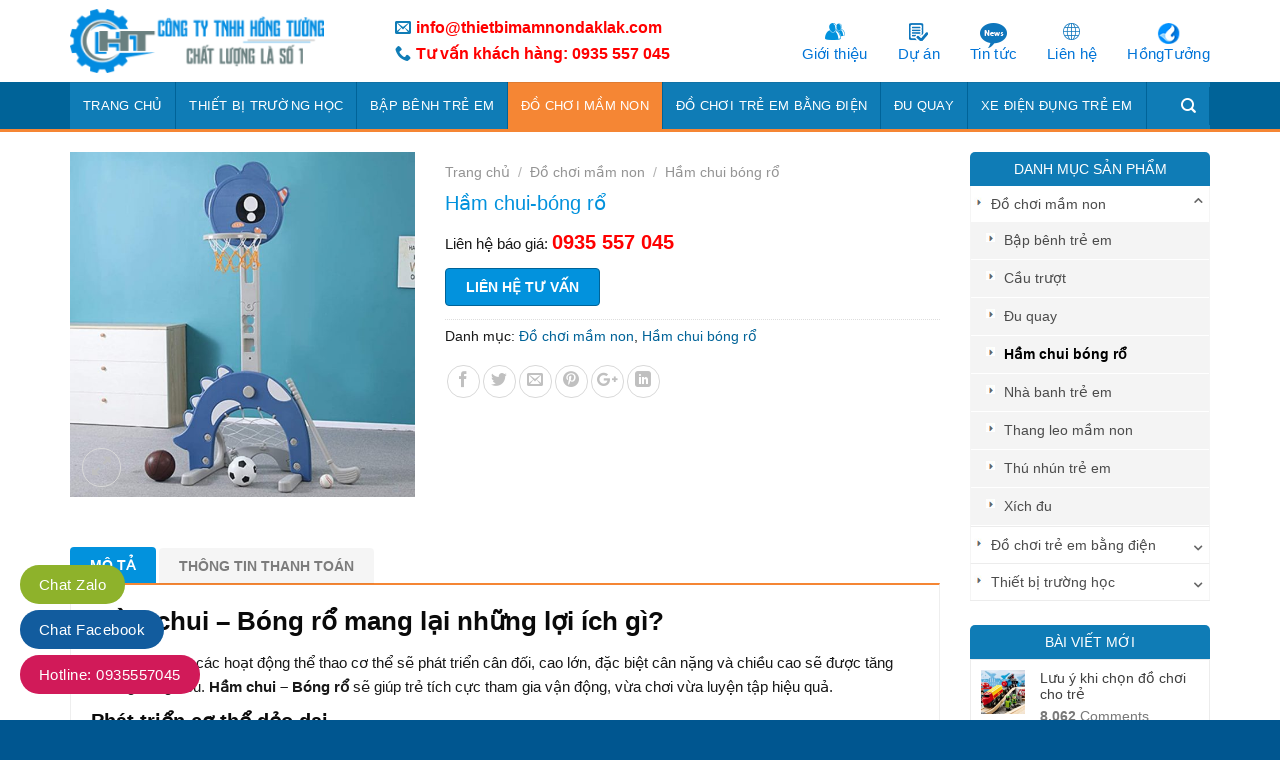

--- FILE ---
content_type: text/html; charset=UTF-8
request_url: https://thietbimamnondaklak.com/san-pham/ham-chui-bong-ro/
body_size: 26126
content:
<!DOCTYPE html>
<!--[if IE 9 ]> <html lang="vi" class="ie9 loading-site no-js"> <![endif]-->
<!--[if IE 8 ]> <html lang="vi" class="ie8 loading-site no-js"> <![endif]-->
<!--[if (gte IE 9)|!(IE)]><!--><html lang="vi" class="loading-site no-js"> <!--<![endif]-->
<head>
	<meta charset="UTF-8" />
	<meta name="viewport" content="width=device-width, initial-scale=1.0, maximum-scale=1.0, user-scalable=no" />

	<link rel="profile" href="https://gmpg.org/xfn/11" />
	<link rel="pingback" href="https://thietbimamnondaklak.com/xmlrpc.php" />

	<script>(function(html){html.className = html.className.replace(/\bno-js\b/,'js')})(document.documentElement);</script>
<title>Hầm chui-bóng rổ &#8211; Thiết bị mầm non Đăk Lắk- Thiết bị đồ chơi trẻ em Hồng Tưởng Buôn Ma Thuột</title>
<link rel='dns-prefetch' href='//s.w.org' />
<link rel="alternate" type="application/rss+xml" title="Dòng thông tin Thiết bị mầm non Đăk Lắk- Thiết bị đồ chơi trẻ em Hồng Tưởng Buôn Ma Thuột &raquo;" href="https://thietbimamnondaklak.com/feed/" />
<link rel="alternate" type="application/rss+xml" title="Dòng phản hồi Thiết bị mầm non Đăk Lắk- Thiết bị đồ chơi trẻ em Hồng Tưởng Buôn Ma Thuột &raquo;" href="https://thietbimamnondaklak.com/comments/feed/" />
<style type="text/css">
img.wp-smiley,
img.emoji {
	display: inline !important;
	border: none !important;
	box-shadow: none !important;
	height: 1em !important;
	width: 1em !important;
	margin: 0 .07em !important;
	vertical-align: -0.1em !important;
	background: none !important;
	padding: 0 !important;
}
</style>
<link rel='stylesheet' id='contact-form-7-css'  href='https://thietbimamnondaklak.com/wp-content/plugins/contact-form-7/includes/css/styles.css?ver=5.1.1' type='text/css' media='all' />
<link rel='stylesheet' id='photoswipe-css'  href='https://thietbimamnondaklak.com/wp-content/plugins/woocommerce/assets/css/photoswipe/photoswipe.css?ver=3.5.10' type='text/css' media='all' />
<link rel='stylesheet' id='photoswipe-default-skin-css'  href='https://thietbimamnondaklak.com/wp-content/plugins/woocommerce/assets/css/photoswipe/default-skin/default-skin.css?ver=3.5.10' type='text/css' media='all' />
<style id='woocommerce-inline-inline-css' type='text/css'>
.woocommerce form .form-row .required { visibility: visible; }
</style>
<link rel='stylesheet' id='flatsome-main-css'  href='https://thietbimamnondaklak.com/wp-content/themes/flatsome/assets/css/flatsome.css?ver=3.8.1' type='text/css' media='all' />
<link rel='stylesheet' id='flatsome-shop-css'  href='https://thietbimamnondaklak.com/wp-content/themes/flatsome/assets/css/flatsome-shop.css?ver=3.8.1' type='text/css' media='all' />
<link rel='stylesheet' id='flatsome-style-css'  href='https://thietbimamnondaklak.com/wp-content/themes/gia-cong-co-khi/style.css?ver=3.0' type='text/css' media='all' />
<script type='text/javascript' src='https://thietbimamnondaklak.com/wp-includes/js/jquery/jquery.js?ver=1.12.4'></script>
<script type='text/javascript' src='https://thietbimamnondaklak.com/wp-includes/js/jquery/jquery-migrate.min.js?ver=1.4.1'></script>
<link rel='https://api.w.org/' href='https://thietbimamnondaklak.com/wp-json/' />
<link rel="EditURI" type="application/rsd+xml" title="RSD" href="https://thietbimamnondaklak.com/xmlrpc.php?rsd" />
<link rel="wlwmanifest" type="application/wlwmanifest+xml" href="https://thietbimamnondaklak.com/wp-includes/wlwmanifest.xml" /> 
<meta name="generator" content="WordPress 4.9.26" />
<meta name="generator" content="WooCommerce 3.5.10" />
<link rel="canonical" href="https://thietbimamnondaklak.com/san-pham/ham-chui-bong-ro/" />
<link rel='shortlink' href='https://thietbimamnondaklak.com/?p=742' />
<style>.bg{opacity: 0; transition: opacity 1s; -webkit-transition: opacity 1s;} .bg-loaded{opacity: 1;}</style><!--[if IE]><link rel="stylesheet" type="text/css" href="https://thietbimamnondaklak.com/wp-content/themes/flatsome/assets/css/ie-fallback.css"><script src="//cdnjs.cloudflare.com/ajax/libs/html5shiv/3.6.1/html5shiv.js"></script><script>var head = document.getElementsByTagName('head')[0],style = document.createElement('style');style.type = 'text/css';style.styleSheet.cssText = ':before,:after{content:none !important';head.appendChild(style);setTimeout(function(){head.removeChild(style);}, 0);</script><script src="https://thietbimamnondaklak.com/wp-content/themes/flatsome/assets/libs/ie-flexibility.js"></script><![endif]--><style>.product-gallery img.lazy-load, .product-small img.lazy-load, .product-small img[data-lazy-srcset]:not(.lazyloaded){ padding-top: 100%;}</style>	<noscript><style>.woocommerce-product-gallery{ opacity: 1 !important; }</style></noscript>
	<link rel="icon" href="https://thietbimamnondaklak.com/wp-content/uploads/2019/09/cropped-cropped-logo-c-s-32x32.png" sizes="32x32" />
<link rel="icon" href="https://thietbimamnondaklak.com/wp-content/uploads/2019/09/cropped-cropped-logo-c-s-192x192.png" sizes="192x192" />
<link rel="apple-touch-icon-precomposed" href="https://thietbimamnondaklak.com/wp-content/uploads/2019/09/cropped-cropped-logo-c-s-180x180.png" />
<meta name="msapplication-TileImage" content="https://thietbimamnondaklak.com/wp-content/uploads/2019/09/cropped-cropped-logo-c-s-270x270.png" />
<style id="custom-css" type="text/css">:root {--primary-color: #006398;}.full-width .ubermenu-nav, .container, .row{max-width: 1170px}.row.row-collapse{max-width: 1140px}.row.row-small{max-width: 1162.5px}.row.row-large{max-width: 1200px}.header-main{height: 82px}#logo img{max-height: 82px}#logo{width:295px;}#logo img{padding:9px 0;}.header-bottom{min-height: 50px}.header-top{min-height: 30px}.transparent .header-main{height: 30px}.transparent #logo img{max-height: 30px}.has-transparent + .page-title:first-of-type,.has-transparent + #main > .page-title,.has-transparent + #main > div > .page-title,.has-transparent + #main .page-header-wrapper:first-of-type .page-title{padding-top: 80px;}.header.show-on-scroll,.stuck .header-main{height:55px!important}.stuck #logo img{max-height: 55px!important}.header-bg-color, .header-wrapper {background-color: rgba(255,255,255,0.9)}.header-bottom {background-color: #006398}.stuck .header-main .nav > li > a{line-height: 13px }.header-bottom-nav > li > a{line-height: 27px }@media (max-width: 549px) {.header-main{height: 70px}#logo img{max-height: 70px}}.nav-dropdown{font-size:95%}.nav-dropdown-has-arrow li.has-dropdown:after{border-bottom-color: #f3f3f3;}.nav .nav-dropdown{background-color: #f3f3f3}/* Color */.accordion-title.active, .has-icon-bg .icon .icon-inner,.logo a, .primary.is-underline, .primary.is-link, .badge-outline .badge-inner, .nav-outline > li.active> a,.nav-outline >li.active > a, .cart-icon strong,[data-color='primary'], .is-outline.primary{color: #006398;}/* Color !important */[data-text-color="primary"]{color: #006398!important;}/* Background Color */[data-text-bg="primary"]{background-color: #006398;}/* Background */.scroll-to-bullets a,.featured-title, .label-new.menu-item > a:after, .nav-pagination > li > .current,.nav-pagination > li > span:hover,.nav-pagination > li > a:hover,.has-hover:hover .badge-outline .badge-inner,button[type="submit"], .button.wc-forward:not(.checkout):not(.checkout-button), .button.submit-button, .button.primary:not(.is-outline),.featured-table .title,.is-outline:hover, .has-icon:hover .icon-label,.nav-dropdown-bold .nav-column li > a:hover, .nav-dropdown.nav-dropdown-bold > li > a:hover, .nav-dropdown-bold.dark .nav-column li > a:hover, .nav-dropdown.nav-dropdown-bold.dark > li > a:hover, .is-outline:hover, .tagcloud a:hover,.grid-tools a, input[type='submit']:not(.is-form), .box-badge:hover .box-text, input.button.alt,.nav-box > li > a:hover,.nav-box > li.active > a,.nav-pills > li.active > a ,.current-dropdown .cart-icon strong, .cart-icon:hover strong, .nav-line-bottom > li > a:before, .nav-line-grow > li > a:before, .nav-line > li > a:before,.banner, .header-top, .slider-nav-circle .flickity-prev-next-button:hover svg, .slider-nav-circle .flickity-prev-next-button:hover .arrow, .primary.is-outline:hover, .button.primary:not(.is-outline), input[type='submit'].primary, input[type='submit'].primary, input[type='reset'].button, input[type='button'].primary, .badge-inner{background-color: #006398;}/* Border */.nav-vertical.nav-tabs > li.active > a,.scroll-to-bullets a.active,.nav-pagination > li > .current,.nav-pagination > li > span:hover,.nav-pagination > li > a:hover,.has-hover:hover .badge-outline .badge-inner,.accordion-title.active,.featured-table,.is-outline:hover, .tagcloud a:hover,blockquote, .has-border, .cart-icon strong:after,.cart-icon strong,.blockUI:before, .processing:before,.loading-spin, .slider-nav-circle .flickity-prev-next-button:hover svg, .slider-nav-circle .flickity-prev-next-button:hover .arrow, .primary.is-outline:hover{border-color: #006398}.nav-tabs > li.active > a{border-top-color: #006398}.widget_shopping_cart_content .blockUI.blockOverlay:before { border-left-color: #006398 }.woocommerce-checkout-review-order .blockUI.blockOverlay:before { border-left-color: #006398 }/* Fill */.slider .flickity-prev-next-button:hover svg,.slider .flickity-prev-next-button:hover .arrow{fill: #006398;}/* Background Color */[data-icon-label]:after, .secondary.is-underline:hover,.secondary.is-outline:hover,.icon-label,.button.secondary:not(.is-outline),.button.alt:not(.is-outline), .badge-inner.on-sale, .button.checkout, .single_add_to_cart_button{ background-color:#f58634; }[data-text-bg="secondary"]{background-color: #f58634;}/* Color */.secondary.is-underline,.secondary.is-link, .secondary.is-outline,.stars a.active, .star-rating:before, .woocommerce-page .star-rating:before,.star-rating span:before, .color-secondary{color: #f58634}/* Color !important */[data-text-color="secondary"]{color: #f58634!important;}/* Border */.secondary.is-outline:hover{border-color:#f58634}@media screen and (max-width: 549px){body{font-size: 100%;}}body{font-family:"Lato", sans-serif}body{font-weight: 400}body{color: #191919}.nav > li > a {font-family:"Lato", sans-serif;}.nav > li > a {font-weight: 700;}h1,h2,h3,h4,h5,h6,.heading-font, .off-canvas-center .nav-sidebar.nav-vertical > li > a{font-family: "Open Sans", sans-serif;}h1,h2,h3,h4,h5,h6,.heading-font,.banner h1,.banner h2{font-weight: 700;}h1,h2,h3,h4,h5,h6,.heading-font{color: #0a0a0a;}.alt-font{font-family: "Dancing Script", sans-serif;}.alt-font{font-weight: 400!important;}.header:not(.transparent) .header-bottom-nav.nav > li > a{color: #ffffff;}a{color: #006398;}a:hover{color: #003e5f;}.tagcloud a:hover{border-color: #003e5f;background-color: #003e5f;}.widget a{color: #006398;}.widget a:hover{color: ;}.widget .tagcloud a:hover{border-color: ; background-color: ;}.products.has-equal-box-heights .box-image {padding-top: 70%;}@media screen and (min-width: 550px){.products .box-vertical .box-image{min-width: 300px!important;width: 300px!important;}}.absolute-footer, html{background-color: #005690}/* Custom CSS */.header-bottom .container{background:#0f7cb6; padding:0; max-width: 1140px;}.header-bottom .header-search a:hover{background:none !important}.header-bottom {border-bottom:3px solid #f58634}.header-bottom .nav li{margin:0}.header-bottom .nav li a{font-weight:normal; padding-left:13px; padding-right:13px; border-right: 1px solid #006398}.header-bottom .icon-angle-down, .widget .is-divider, .blog-single .is-divider{display:none}.header-bottom .nav li a:hover, .header-bottom .nav li.active>a{background:#f58634}.header-nav-main li{padding-top:16px}.header-nav-main .gioi-thieu a{background: url(/wp-content/uploads/2019/03/about-1.png);background-repeat: no-repeat;background-position: top;background-position-y: 4px;line-height: 53px;padding-top: 8px;padding-bottom: 0;text-transform: none;font-weight: normal;font-size: 15px;color: #0275d8;}.header-nav-main .du-an a {background: url(/wp-content/uploads/2019/03/duan.png);background-repeat: no-repeat;background-position: top;background-position-y: 4px;line-height: 53px;padding-top: 8px;padding-bottom: 0;text-transform: none;font-weight: normal;font-size: 15px;color: #0275d8;}.header-nav-main .tin-tuc a {background: url(/wp-content/uploads/2019/03/news_cate.png);background-repeat: no-repeat;background-position: top;background-position-y: 4px;line-height: 53px;padding-top: 8px;padding-bottom: 0;text-transform: none;font-weight: normal;font-size: 15px;color: #0275d8;}.header-nav-main .tin-tuc a {background: url(/wp-content/uploads/2019/03/news_cate.png);background-repeat: no-repeat;background-position: top;background-position-y: 4px;line-height: 53px;padding-top: 8px;padding-bottom: 0;text-transform: none;font-weight: normal;font-size: 15px;color: #0275d8;}.header-nav-main li{margin:0 15px}.nav-divided>li+li>a:after{display:none}.header-nav .icon-envelop:before, .icon-phone:before { color: #0f7cb6;}.header-nav-main .lien-he a {background: url(/wp-content/uploads/2019/03/contact.png);background-repeat: no-repeat;background-position: top;background-position-y: 4px;line-height: 53px;padding-top: 8px;padding-bottom: 0;text-transform: none;font-weight: normal;font-size: 15px;color: #0275d8;}.header-contact-wrapper li a{letter-spacing: 0;font-size: 16px;color: red;padding: 0; text-transform:none}.header-contact-wrapper li, .header-contact-wrapper {padding-top:0 !important}.header-contact-wrapper li{display:block; width:100%; margin:0}.nav .nav-dropdown {background-color: #f3f3f3;padding: 0;border: 0;box-shadow: none;border-top: 3px solid #f58634;}.nav .nav-dropdown li a:hover{color:white}.nav .nav-dropdown li a{color:#1a80b6; letter-spacing:0; border-right:0; padding:13px 20px }.header-bottom .header-search-form input[type='search']{box-shadow: none;height: 38px;border: 0;}.header-bottom .header-search-form, .header-bottom .header-search .nav-dropdown {background:white !important; padding:0 !important; border-top:0 !important; margin:0 }.flickity-page-dots .dot {width: 17px;height: 17px; border: 2px solid #111;}.slider-nav-light .flickity-page-dots .dot.is-selected {background-color: #0f7cb6;opacity: 0.5 !important;}.category-title {border-right: 1px solid #f0f0f0; border-top: 1px solid #f0f0f0;border-top-right-radius: 5px; display: block;width: 100%;clear: both;border-bottom: 2px solid #f58634;margin-bottom: 0px;}.category-title .left {width: 20%;float: left;display: inline-block;}.category-title .left h2 a {background-color: #0e76bc;padding: 14px;background-image: url(/wp-content/uploads/2019/03/inox.png);color: white;background-repeat: no-repeat;background-position: left;padding-left: 50px;background-position-x: 15px;text-transform: uppercase;font-size: 15px;padding-right: 25px;font-weight: normal;border-top-left-radius: 4px;border-top-right-radius: 4px;}.category-title .right {padding-right: 10px;padding-top: 10px;text-align: right;width: 80%;float: right;display: inline-block;}.clearboth {clear: both;}.category-title .right ul {margin-bottom: 0;display: inline-block;text-align: right;}.category-title .right ul li {margin-bottom: 0;list-style: none;float: left;margin-right: 5px;}.category-title .right ul li a {font-size: 15px;color: #0e76bc;}.category-title .right ul li a:hover {color: #0e76bc;}.slider-row .col{padding-bottom:0}.category-title .left h2{margin-bottom:0}.category-title .right li .xem-them {color:#0e76bc; font-style: italic;}.category-section .col{padding-bottom:0}.category-section .large-columns-4, .related .large-columns-4, .archive .large-columns-3{border: 1px solid #f0f0f0;padding: 10px;margin-left: 0 !important;margin-right: 0 !important;padding-top: 15px;padding-bottom: 0;}.category-section .product-small .box-text{padding:10px 0 15px;}.category-section .product-small .product-title a{ color: #404040;font-size: 15px;}.archive .product-small .box-text{padding-left:0; padding-right:0}.archive .product-small .product-title a{font-size:15px; color:gray; text-align:center !important ;}.blog-archive .post-item {padding-bottom:10px}.widget_categories ul{border: 1px solid #ececec;}#product-sidebar{padding-top:20px} .widget_categories ul li{font-size: 14px;padding-left: 10px;padding-right: 10px;}.blog-archive .post-item .post-title{margin-bottom: 15px;}.category-section .product-small .box-image img, .archive .box-image img{border-radius:5px}.category-title .left .sat-my-thuat a {background-color: #0e76bc;padding: 14px;background-image: url(/wp-content/uploads/2019/03/sat-sat-my-thuat.png);color: white;background-position: left;padding-left: 50px;background-position-x: 15px;}.category-title .left .nhom-kinh a {background-color: #0e76bc;padding: 14px;background-image: url(/wp-content/uploads/2019/03/nhomkinh-1.png);color: white;background-position: left;padding-left: 50px;background-position-x: 15px;}.category-title .left .cua-luoi-chong-muoi a {background-color: #0e76bc;padding: 14px;background-image: url(/wp-content/uploads/2019/03/cualuoi.png);color: white;background-position: left;padding-left: 50px;background-position-x: 15px;}.category-title .left .nhom-duc a {background-color: #0e76bc;padding: 14px;background-image: url(/wp-content/uploads/2019/03/cuacuon-1.png);color: white;background-position: left;padding-left: 50px;background-position-x: 15px;}.section-title-normal {border-bottom: 1px solid #ececec;}.section-title-normal span { border-bottom: none;margin-bottom: 0px;color: #006398;background: url(/wp-content/uploads/2019/03/news_cate-1.png);background-repeat: no-repeat;padding-left: 35px; font-size:16px;}.section-title-container {margin-bottom: 10px;}.tin-tuc .post-item .col-inner{border: 1px solid #f0f0f0;padding: 12px;border-radius: 4px;}.tin-tuc .post-item .post-title{margin-bottom: 10px;font-size: 15px;color: #2a2a2a;}.tin-tuc .post-item .post-meta{font-style:italic}.box-blog-post .is-divider{display:none}.tin-tuc .post-item .from_the_blog_excerpt {margin-top:6px; font-size:14px}.tin-tuc .post-item .post-title:hover{color:#0e76bc}.tin-tuc .post-item .box-image .image-cover{border-radius:4px}.tin-tuc .col{padding-bottom:0}.tieu-chi .cot1 .icon-box {background: #f2781e;padding: 10px;font-size: 15px;}.footer-section{color: #fff;border-top: 2px solid #f58634;}.tieu-chi .icon-box{border-radius:5px}.tieu-chi .icon-box h3{margin-bottom: 0;font-size: 15px;text-transform: uppercase;color: white;}.tieu-chi .icon-box p{font-size:14px; color:white}.tieu-chi .cot2 .icon-box {background: #2a8ccd;padding: 10px;font-size: 15px;}.tieu-chi .cot3 .icon-box {background: #64b735;padding: 10px;font-size: 15px;}.tieu-chi .cot4 .icon-box {background: #005690;padding: 10px;font-size: 15px;}.footer-section h3 a{font-weight: bold;font-size: 14px;border-bottom: 1px solid #0a639f;padding-bottom: 6px;display: block; color:#f58634}.footer-section ul li{background: url(/wp-content/uploads/2019/03/arrow-icon.jpg);background-repeat: no-repeat;list-style: none;margin-left: 0;padding-left: 26px;background-position-y: 3px;}.footer-section ul li a{font-size: 14px;color: white;}.absolute-footer.dark {border-top: 1px solid #0066aa;}.footer-section .col{padding-bottom:0}.back-to-top{background: white !important;border: 0 !important;box-shadow: 0px 0px 15px #00000085;}.copyright-footer{font-size:13px}.product-main {padding: 20px 0;}.product-info .breadcrumbs { text-transform: none;}.single-product .product-title{font-size: 20px;font-weight: normal;color: #0292dd;}.single-product .product-short-description{font-size:14px; }.single-product .product-short-description p{margin-bottom:10px}.product_meta>span{font-size:14px}.bao-gia{font-size:15px}.bao-gia .phone{color: red;font-weight: bold;font-size: 20px;}a.nut-dat-hang{border: 1px solid #006398;padding: 7px 20px;border-radius: 4px;text-transform: uppercase;background: #0292dd;margin-top: 10px;display: inline-block;margin-bottom: 13px;color: white;font-weight: bold; font-size:14px}.form-lien-he h3{font-size: 16px;text-transform: uppercase;color: #0e76bc;}input[type='email'], input[type='search'], input[type='number'], input[type='url'], input[type='tel'], input[type='text'], textarea{font-size:14px; box-shadow:none; border-radius:4px}input[type='submit']{font-size:14px; margin:0; text-transform:none; border-radius:4px; font-weight:normal}form{margin-bottom:0}.lightbox-content{border-radius:4px}.product-info{padding-bottom:0}.button.icon.circle {border: 1px solid #d9d9d9;}.single-product .large-9{padding-right:0; border-right:0 !important}.product-footer .woocommerce-tabs {padding: 0;border-top: none;}.woocommerce-tabs ul li a{padding: 7px 20px;font-weight: bold;font-size: 14px; border-top:0; border-top-left-radius:4px; border-top-right-radius:4px; border-left:none; border-right:none; letter-spacing:0}.woocommerce-tabs ul li.active > a{background:#0292dd; color:white;border-bottom: 1px solid #f58634;}.woocommerce-tabs .tab-panels p{font-size: 15px;margin-bottom: 6px;}.woocommerce-tabs .tab-panels{border:2px solid #f58634; border-left:1px solid #eeeeee;border-right:1px solid #eeeeee;padding:20px;border-bottom:1px solid #eeeeee;}.product-section-title{background: #0f7cb6;padding: 9px 20px;letter-spacing: 0;font-size: 15px;color: white;border-bottom: 2px solid #f58634;border-top-left-radius: 4px;border-top-right-radius: 4px;margin-top: 20px;margin-bottom: 0px;}.related .product-small .product-title a{font-size: 14px;color: #3d3d3d;text-align: center;}.related .product-small .box-image img{border-radius:6px; height:143px}.related .large-columns-4 .col{padding-bottom:0 !important}.related .product-small .box-text{padding-bottom:15px}span.widget-title{background: #0f7cb6;display: block;padding: 10px 10px;border-top-left-radius: 5px;border-top-right-radius: 5px;text-align: center;letter-spacing: 0;color: white;font-size: 14px;font-weight: normal;}.product-categories .toggle{padding-right:10px}.widget .toggle {width: 10px;min-height: 1em;margin: 0 5px 0 0px;}.icon-angle-down:before {font-size: 14px;font-weight: bold;color: black;}.product-categories li a{padding-top:7px !important; padding-bottom:7px !important; padding-left:20px !important}.product-categories li{background: url(/wp-content/uploads/2019/03/dot.jpg);background-repeat: no-repeat;background-position: left;background-position-y: 11px;background-position-x: 3px; border-left: 1px solid whitesmoke; padding-left: 0px;border-right: 1px solid whitesmoke;padding-right: 0px;}.product-categories li ul{margin-bottom:0 !important; margin-left: 0 !important;padding-left: 0 !important;border-left: 0 !important;}.product-categories li a{font-size: 14px;color: #4c4c4c;}.product-categories li ul li{background-color: #f4f4f4;border-bottom: 1px solid white !important;padding-left: 13px;background-position-x: 15px;}.product-categories{border-bottom:1px solid #ececec}.flatsome_recent_posts ul{border:1px solid #ececec; padding: 0 10px}.flatsome_recent_posts ul a{font-size:14px; color:#3f3f3f;}.flatsome_recent_posts ul a:hover{color:#0f7cb6}.woocommerce-result-count, .woocommerce-ordering{display:none}.category-page-row {padding-top: 20px;}.archive h1{margin-bottom: 4px;font-size: 19px;font-weight: normal;color: #0f7cb6;}.breadcrumbs {text-transform: none;color: #222;font-weight: normal;font-size: 14px;}.archive .product-small.col{padding: 0 15px 0px;}.blog-archive h1{text-align: left;text-transform: none;letter-spacing: 0;}.page-wrapper {padding-top: 20px;padding-bottom: 20px;}.blog-archive .large-9 .badge{display:none}.blog-archive .large-9{padding-right:0}.blog-archive .archive-page-header .large-12{padding-bottom:20px}.relatedcat{margin-top: 11px;}.blog-single .entry-title{font-size:20px}.relatedcat ul{margin-left: 20px;font-size: 14px;}b, strong {font-weight:bold}.page-right-sidebar .page-inner p{font-size: 15px;margin-bottom: 7px;}.page-right-sidebar .large-9{padding-right:0; border-right:0}h1{font-family:arial, helvetica}.relatedcat h3{font-size: 15px;background: url(/wp-content/uploads/2019/03/more_art.png);background-size: auto;width: 400px;background-repeat: no-repeat;height: 33px;color: white;padding-left: 14px;padding-top: 3px;}.entry-header-text-top{padding:0}.entry-content {padding-top: 0;padding-bottom: 0;}.blog-single .entry-content p{font-size:15px; margin-bottom:7px}.blog-single h2{font-size: 17px;color: #006398;}.blog-single h3{font-size:16px}.blog-single .blog-share{text-align:left;margin-top: 16px;}.header-nav-main .giuseart a {background: url(/wp-content/uploads/2019/03/giuseart.png);background-size: 24px;background-repeat: no-repeat;background-position: top;background-position-y: 4px;line-height: 53px;padding-top: 8px;padding-bottom: 0;text-transform: none;font-weight: normal;font-size: 15px;color: #0275d8;}.off-canvas-left.mfp-ready .mfp-content{background:#006398;}.off-canvas:not(.off-canvas-center) .nav-vertical li>a{padding: 11px 15px;font-size: 14px; color:white}.stuck .header-main{display:none !important}.float-contact {position: fixed;bottom: 20px;left: 20px;z-index: 99999;}.chat-zalo {background: #8eb22b;border-radius: 20px;padding: 0px 18px;color: white;display: block;margin-bottom: 6px;}.chat-face {background: #125c9e;border-radius: 20px;padding: 0px 18px;color: white;display: block;margin-bottom: 6px;}.float-contact .hotline {background: #d11a59 !important;border-radius: 20px;padding: 0 18px;color: white;display: block;margin-bottom: 6px;}.chat-zalo a, .chat-face a, .hotline a {font-size: 15px;color: white;font-weight: normal;text-transform: none;line-height: 0;}/* Custom CSS Mobile */@media (max-width: 549px){.product-categories li,.flatsome_recent_posts ul{background:white}.off-canvas .sidebar-inner {padding: 10px;}.category-title .right, .tin-tuc .post-item .from_the_blog_excerpt{display:none}.tin-tuc .post-item .box-text{padding-bottom:0} .category-title .left{width:100%}.category-title .left h2 a{display:block}.tin-tuc .post-item, .footer-section .medium-2, .blog-archive .post-item {flex-basis:50%; max-width:50%}.tin-tuc .post-item {margin-bottom:15px}.tin-tuc .post-item:nth-child(2n+1), .category-section .col:nth-child(2n+1), .archive .product-small.col:nth-child(2n+1), .blog-archive .post-item:nth-child(2n+1){padding-right:7px}.tin-tuc .post-item:nth-child(2n+2), .category-section .col:nth-child(2n+2), .archive .product-small.col:nth-child(2n+2), .blog-archive .post-item:nth-child(2n+2){padding-left:7px}.category-filter-row {padding: 10px 0;background: #0662aa;margin-top: 20px;border-radius: 5px;color: white;}.filter-button{margin-top:0}.tin-tuc .post-item .post-title, .category-section .product-small .product-title a{font-size:14px}.tieu-chi .medium-3 {flex-basis:100%; max-width:100%;padding-bottom: 10px;}.single-product .large-9, .blog-archive .large-9{padding-right:15px !important}.woocommerce-tabs .tab-panels{border:0; padding:0;padding-top:20px}.archive .large-columns-3{margin-left:-15px !important; margin-right:-15px !important; border:0}.category-page-row {padding-top: 0;}.off-canvas:not(.off-canvas-center) li.html {padding: 15px;}.blog-archive .post-item .from_the_blog_excerpt {height:40px; overflow:hidden}.related .product-small .box-image img{height:100px}.stuck .header-main{display:block !important}.tin-tuc .post-item:nth-child(2n+1), .category-section .col:nth-child(2n+1), .archive .product-small.col:nth-child(2n+1), .blog-archive .post-item:nth-child(2n+1){padding-right:15px}.float-contact{display:none}}.label-new.menu-item > a:after{content:"New";}.label-hot.menu-item > a:after{content:"Hot";}.label-sale.menu-item > a:after{content:"Sale";}.label-popular.menu-item > a:after{content:"Popular";}</style></head>

<body class="product-template-default single single-product postid-742 woocommerce woocommerce-page woocommerce-no-js lightbox lazy-icons catalog-mode no-prices">


<a class="skip-link screen-reader-text" href="#main">Skip to content</a>

<div id="wrapper">


<header id="header" class="header has-sticky sticky-jump">
   <div class="header-wrapper">
	<div id="masthead" class="header-main ">
      <div class="header-inner flex-row container logo-left medium-logo-center" role="navigation">

          <!-- Logo -->
          <div id="logo" class="flex-col logo">
            <!-- Header logo -->
<a href="https://thietbimamnondaklak.com/" title="Thiết bị mầm non Đăk Lắk- Thiết bị đồ chơi trẻ em Hồng Tưởng Buôn Ma Thuột - Thiết bị mầm non Đắk Lắk" rel="home">
    <img width="295" height="82" src="https://thietbimamnondaklak.com/wp-content/uploads/2019/09/cropped-logo-c-s.png" class="header_logo header-logo" alt="Thiết bị mầm non Đăk Lắk- Thiết bị đồ chơi trẻ em Hồng Tưởng Buôn Ma Thuột" /><img width="295" height="82" src="https://thietbimamnondaklak.com/wp-content/uploads/2019/09/cropped-logo-c-s.png" class="header-logo-dark" alt="Thiết bị mầm non Đăk Lắk- Thiết bị đồ chơi trẻ em Hồng Tưởng Buôn Ma Thuột" /></a>
          </div>

          <!-- Mobile Left Elements -->
          <div class="flex-col show-for-medium flex-left">
            <ul class="mobile-nav nav nav-left ">
              <li class="nav-icon has-icon">
  		<a href="#" data-open="#main-menu" data-pos="left" data-bg="main-menu-overlay" data-color="dark" class="is-small" aria-controls="main-menu" aria-expanded="false">
		
		  <i class="icon-menu" ></i>
		  		</a>
	</li>            </ul>
          </div>

          <!-- Left Elements -->
          <div class="flex-col hide-for-medium flex-left
            flex-grow">
            <ul class="header-nav header-nav-main nav nav-left  nav-uppercase" >
              <li class="header-contact-wrapper">
		<ul id="header-contact" class="nav nav-divided nav-uppercase header-contact">
		
						<li class="">
			  <a href="/cdn-cgi/l/email-protection#640d0a020b24100c0d0110060d0905090a0b0a00050f08050f4a070b09" class="tooltip" title="info@thietbimamnondaklak.com">
				  <i class="icon-envelop" style="font-size:16px;"></i>			       <span>
			       	<span class="__cf_email__" data-cfemail="355c5b535a75415d5c5041575c5854585b5a5b51545e59545e1b565a58">[email&#160;protected]</span>			       </span>
			  </a>
			</li>
					
			
						<li class="">
			  <a href="tel:Tư vấn khách hàng: 0935 557 045 " class="tooltip" title="Tư vấn khách hàng: 0935 557 045 ">
			     <i class="icon-phone" style="font-size:16px;"></i>			      <span>Tư vấn khách hàng: 0935 557 045 </span>
			  </a>
			</li>
				</ul>
</li>            </ul>
          </div>

          <!-- Right Elements -->
          <div class="flex-col hide-for-medium flex-right">
            <ul class="header-nav header-nav-main nav nav-right  nav-uppercase">
              <li id="menu-item-74" class="gioi-thieu menu-item menu-item-type-post_type menu-item-object-page  menu-item-74"><a href="https://thietbimamnondaklak.com/gioi-thieu/" class="nav-top-link">Giới thiệu</a></li>
<li id="menu-item-530" class="du-an menu-item menu-item-type-taxonomy menu-item-object-category  menu-item-530"><a href="https://thietbimamnondaklak.com/hong-tuong/du-an/" class="nav-top-link">Dự án</a></li>
<li id="menu-item-75" class="tin-tuc menu-item menu-item-type-taxonomy menu-item-object-category  menu-item-75"><a href="https://thietbimamnondaklak.com/hong-tuong/tin-tuc/" class="nav-top-link">Tin tức</a></li>
<li id="menu-item-72" class="lien-he menu-item menu-item-type-post_type menu-item-object-page  menu-item-72"><a href="https://thietbimamnondaklak.com/lien-he/" class="nav-top-link">Liên hệ</a></li>
<li id="menu-item-531" class="giuseart menu-item menu-item-type-custom menu-item-object-custom menu-item-home  menu-item-531"><a href="https://thietbimamnondaklak.com" class="nav-top-link">HồngTưởng</a></li>
            </ul>
          </div>

          <!-- Mobile Right Elements -->
          <div class="flex-col show-for-medium flex-right">
            <ul class="mobile-nav nav nav-right ">
              <li class="header-search header-search-dropdown has-icon has-dropdown menu-item-has-children">
		<a href="#" class="is-small"><i class="icon-search" ></i></a>
		<ul class="nav-dropdown nav-dropdown-simple">
	 	<li class="header-search-form search-form html relative has-icon">
	<div class="header-search-form-wrapper">
		<div class="searchform-wrapper ux-search-box relative is-normal"><form role="search" method="get" class="searchform" action="https://thietbimamnondaklak.com/">
		<div class="flex-row relative">
									<div class="flex-col flex-grow">
			  <input type="search" class="search-field mb-0" name="s" value="" placeholder="Tìm kiếm&hellip;" />
		    <input type="hidden" name="post_type" value="product" />
        			</div><!-- .flex-col -->
			<div class="flex-col">
				<button type="submit" class="ux-search-submit submit-button secondary button icon mb-0">
					<i class="icon-search" ></i>				</button>
			</div><!-- .flex-col -->
		</div><!-- .flex-row -->
	 <div class="live-search-results text-left z-top"></div>
</form>
</div>	</div>
</li>	</ul><!-- .nav-dropdown -->
</li>
            </ul>
          </div>

      </div><!-- .header-inner -->
     
            <!-- Header divider -->
      <div class="container"><div class="top-divider full-width"></div></div>
      </div><!-- .header-main --><div id="wide-nav" class="header-bottom wide-nav nav-dark hide-for-medium">
    <div class="flex-row container">

                        <div class="flex-col hide-for-medium flex-left">
                <ul class="nav header-nav header-bottom-nav nav-left  nav-uppercase">
                    <li id="menu-item-71" class="menu-item menu-item-type-post_type menu-item-object-page menu-item-home  menu-item-71"><a href="https://thietbimamnondaklak.com/" class="nav-top-link">Trang chủ</a></li>
<li id="menu-item-36" class="menu-item menu-item-type-taxonomy menu-item-object-product_cat menu-item-has-children  menu-item-36 has-dropdown"><a href="https://thietbimamnondaklak.com/mam-non/thiet-bi-truong-hoc/" class="nav-top-link">Thiết bị trường học<i class="icon-angle-down" ></i></a>
<ul class='nav-dropdown nav-dropdown-simple'>
	<li id="menu-item-37" class="menu-item menu-item-type-taxonomy menu-item-object-product_cat  menu-item-37"><a href="https://thietbimamnondaklak.com/mam-non/thiet-bi-truong-hoc/ban-ghe-mam-non/">Bàn ghế mầm non</a></li>
	<li id="menu-item-38" class="menu-item menu-item-type-taxonomy menu-item-object-product_cat  menu-item-38"><a href="https://thietbimamnondaklak.com/mam-non/thiet-bi-truong-hoc/giuong-mam-non/">Giường mầm non</a></li>
	<li id="menu-item-39" class="menu-item menu-item-type-taxonomy menu-item-object-product_cat  menu-item-39"><a href="https://thietbimamnondaklak.com/mam-non/thiet-bi-truong-hoc/thung-rac-mam-non/">Thùng rác mầm non</a></li>
	<li id="menu-item-612" class="menu-item menu-item-type-taxonomy menu-item-object-product_cat  menu-item-612"><a href="https://thietbimamnondaklak.com/mam-non/thiet-bi-truong-hoc/ke-go-mam-non/">Kệ gỗ mầm non</a></li>
</ul>
</li>
<li id="menu-item-41" class="menu-item menu-item-type-taxonomy menu-item-object-product_cat  menu-item-41"><a href="https://thietbimamnondaklak.com/mam-non/do-choi-mam-non/bap-benh-tre-em/" class="nav-top-link">Bập bênh trẻ em</a></li>
<li id="menu-item-40" class="menu-item menu-item-type-taxonomy menu-item-object-product_cat current-product-ancestor current-menu-parent current-product-parent menu-item-has-children active  menu-item-40 has-dropdown"><a href="https://thietbimamnondaklak.com/mam-non/do-choi-mam-non/" class="nav-top-link">Đồ chơi mầm non<i class="icon-angle-down" ></i></a>
<ul class='nav-dropdown nav-dropdown-simple'>
	<li id="menu-item-42" class="menu-item menu-item-type-taxonomy menu-item-object-product_cat  menu-item-42"><a href="https://thietbimamnondaklak.com/mam-non/do-choi-mam-non/thu-nhun-tre-em/">Thú nhún trẻ em</a></li>
	<li id="menu-item-44" class="menu-item menu-item-type-taxonomy menu-item-object-product_cat  menu-item-44"><a href="https://thietbimamnondaklak.com/mam-non/do-choi-mam-non/xich-du/">Xích đu</a></li>
	<li id="menu-item-613" class="menu-item menu-item-type-taxonomy menu-item-object-product_cat current-product-ancestor current-menu-parent current-product-parent active  menu-item-613"><a href="https://thietbimamnondaklak.com/mam-non/do-choi-mam-non/ham-chui-bong-ro/">Hầm chui bóng rổ</a></li>
	<li id="menu-item-614" class="menu-item menu-item-type-taxonomy menu-item-object-product_cat  menu-item-614"><a href="https://thietbimamnondaklak.com/mam-non/do-choi-mam-non/nha-banh-tre-em/">Nhà banh trẻ em</a></li>
	<li id="menu-item-685" class="menu-item menu-item-type-taxonomy menu-item-object-product_cat  menu-item-685"><a href="https://thietbimamnondaklak.com/mam-non/do-choi-mam-non/thang-leo-mam-non/">Thang leo mầm non</a></li>
	<li id="menu-item-761" class="menu-item menu-item-type-taxonomy menu-item-object-product_cat  menu-item-761"><a href="https://thietbimamnondaklak.com/mam-non/do-choi-mam-non/cau-truot/">Cầu trượt</a></li>
</ul>
</li>
<li id="menu-item-45" class="menu-item menu-item-type-taxonomy menu-item-object-product_cat menu-item-has-children  menu-item-45 has-dropdown"><a href="https://thietbimamnondaklak.com/mam-non/do-choi-tre-em-bang-dien/" class="nav-top-link">Đồ chơi trẻ em bằng điện<i class="icon-angle-down" ></i></a>
<ul class='nav-dropdown nav-dropdown-simple'>
	<li id="menu-item-46" class="menu-item menu-item-type-taxonomy menu-item-object-product_cat  menu-item-46"><a href="https://thietbimamnondaklak.com/mam-non/do-choi-tre-em-bang-dien/du-quay-dien/">Đu quay điện</a></li>
	<li id="menu-item-47" class="menu-item menu-item-type-taxonomy menu-item-object-product_cat  menu-item-47"><a href="https://thietbimamnondaklak.com/mam-non/do-choi-tre-em-bang-dien/khu-vui-choi-lien-hoan/">Khu vui chơi liên hoàn</a></li>
	<li id="menu-item-48" class="menu-item menu-item-type-taxonomy menu-item-object-product_cat  menu-item-48"><a href="https://thietbimamnondaklak.com/mam-non/do-choi-tre-em-bang-dien/nha-hoi-mini/">Nhà hơi mini</a></li>
	<li id="menu-item-49" class="menu-item menu-item-type-taxonomy menu-item-object-product_cat  menu-item-49"><a href="https://thietbimamnondaklak.com/mam-non/do-choi-tre-em-bang-dien/nha-vui-choi/">Nhà vui chơi</a></li>
	<li id="menu-item-615" class="menu-item menu-item-type-taxonomy menu-item-object-product_cat  menu-item-615"><a href="https://thietbimamnondaklak.com/mam-non/do-choi-tre-em-bang-dien/tau-lua/">Tàu lửa</a></li>
</ul>
</li>
<li id="menu-item-43" class="menu-item menu-item-type-taxonomy menu-item-object-product_cat  menu-item-43"><a href="https://thietbimamnondaklak.com/mam-non/do-choi-mam-non/du-quay/" class="nav-top-link">Đu quay</a></li>
<li id="menu-item-50" class="menu-item menu-item-type-taxonomy menu-item-object-product_cat  menu-item-50"><a href="https://thietbimamnondaklak.com/mam-non/do-choi-tre-em-bang-dien/xe-dien-dung-tre-em/" class="nav-top-link">Xe điện đụng trẻ em</a></li>
                </ul>
            </div><!-- flex-col -->
            
            
                        <div class="flex-col hide-for-medium flex-right flex-grow">
              <ul class="nav header-nav header-bottom-nav nav-right  nav-uppercase">
                   <li class="header-search header-search-dropdown has-icon has-dropdown menu-item-has-children">
		<a href="#" class="is-small"><i class="icon-search" ></i></a>
		<ul class="nav-dropdown nav-dropdown-simple">
	 	<li class="header-search-form search-form html relative has-icon">
	<div class="header-search-form-wrapper">
		<div class="searchform-wrapper ux-search-box relative is-normal"><form role="search" method="get" class="searchform" action="https://thietbimamnondaklak.com/">
		<div class="flex-row relative">
									<div class="flex-col flex-grow">
			  <input type="search" class="search-field mb-0" name="s" value="" placeholder="Tìm kiếm&hellip;" />
		    <input type="hidden" name="post_type" value="product" />
        			</div><!-- .flex-col -->
			<div class="flex-col">
				<button type="submit" class="ux-search-submit submit-button secondary button icon mb-0">
					<i class="icon-search" ></i>				</button>
			</div><!-- .flex-col -->
		</div><!-- .flex-row -->
	 <div class="live-search-results text-left z-top"></div>
</form>
</div>	</div>
</li>	</ul><!-- .nav-dropdown -->
</li>
              </ul>
            </div><!-- flex-col -->
            
            
    </div><!-- .flex-row -->
</div><!-- .header-bottom -->

<div class="header-bg-container fill"><div class="header-bg-image fill"></div><div class="header-bg-color fill"></div></div><!-- .header-bg-container -->   </div><!-- header-wrapper-->
</header>


<main id="main" class="">

	<div class="shop-container">
		
			<div class="container">
	<div class="woocommerce-notices-wrapper"></div></div><!-- /.container -->
<div id="product-742" class="post-742 product type-product status-publish has-post-thumbnail product_cat-do-choi-mam-non product_cat-ham-chui-bong-ro first instock shipping-taxable product-type-simple">
	<div class="row content-row row-divided row-large row-reverse">

	<div id="product-sidebar" class="col large-3 hide-for-medium shop-sidebar ">
		<aside id="woocommerce_product_categories-2" class="widget woocommerce widget_product_categories"><span class="widget-title shop-sidebar">Danh mục sản phẩm</span><div class="is-divider small"></div><ul class="product-categories"><li class="cat-item cat-item-44 cat-parent current-cat-parent"><a href="https://thietbimamnondaklak.com/mam-non/do-choi-mam-non/">Đồ chơi mầm non</a><ul class='children'>
<li class="cat-item cat-item-45"><a href="https://thietbimamnondaklak.com/mam-non/do-choi-mam-non/bap-benh-tre-em/">Bập bênh trẻ em</a></li>
<li class="cat-item cat-item-56"><a href="https://thietbimamnondaklak.com/mam-non/do-choi-mam-non/cau-truot/">Cầu trượt</a></li>
<li class="cat-item cat-item-47"><a href="https://thietbimamnondaklak.com/mam-non/do-choi-mam-non/du-quay/">Đu quay</a></li>
<li class="cat-item cat-item-55 current-cat"><a href="https://thietbimamnondaklak.com/mam-non/do-choi-mam-non/ham-chui-bong-ro/">Hầm chui bóng rổ</a></li>
<li class="cat-item cat-item-54"><a href="https://thietbimamnondaklak.com/mam-non/do-choi-mam-non/nha-banh-tre-em/">Nhà banh trẻ em</a></li>
<li class="cat-item cat-item-57"><a href="https://thietbimamnondaklak.com/mam-non/do-choi-mam-non/thang-leo-mam-non/">Thang leo mầm non</a></li>
<li class="cat-item cat-item-46"><a href="https://thietbimamnondaklak.com/mam-non/do-choi-mam-non/thu-nhun-tre-em/">Thú nhún trẻ em</a></li>
<li class="cat-item cat-item-48"><a href="https://thietbimamnondaklak.com/mam-non/do-choi-mam-non/xich-du/">Xích đu</a></li>
</ul>
</li>
<li class="cat-item cat-item-32 cat-parent"><a href="https://thietbimamnondaklak.com/mam-non/do-choi-tre-em-bang-dien/">Đồ chơi trẻ em bằng điện</a><ul class='children'>
<li class="cat-item cat-item-35"><a href="https://thietbimamnondaklak.com/mam-non/do-choi-tre-em-bang-dien/du-quay-dien/">Đu quay điện</a></li>
<li class="cat-item cat-item-34"><a href="https://thietbimamnondaklak.com/mam-non/do-choi-tre-em-bang-dien/khu-vui-choi-lien-hoan/">Khu vui chơi liên hoàn</a></li>
<li class="cat-item cat-item-36"><a href="https://thietbimamnondaklak.com/mam-non/do-choi-tre-em-bang-dien/nha-hoi-mini/">Nhà hơi mini</a></li>
<li class="cat-item cat-item-33"><a href="https://thietbimamnondaklak.com/mam-non/do-choi-tre-em-bang-dien/nha-vui-choi/">Nhà vui chơi</a></li>
<li class="cat-item cat-item-52"><a href="https://thietbimamnondaklak.com/mam-non/do-choi-tre-em-bang-dien/tau-lua/">Tàu lửa</a></li>
<li class="cat-item cat-item-37"><a href="https://thietbimamnondaklak.com/mam-non/do-choi-tre-em-bang-dien/xe-dien-dung-tre-em/">Xe điện đụng trẻ em</a></li>
</ul>
</li>
<li class="cat-item cat-item-15 cat-parent"><a href="https://thietbimamnondaklak.com/mam-non/thiet-bi-truong-hoc/">Thiết bị trường học</a><ul class='children'>
<li class="cat-item cat-item-18"><a href="https://thietbimamnondaklak.com/mam-non/thiet-bi-truong-hoc/ban-ghe-mam-non/">Bàn ghế mầm non</a></li>
<li class="cat-item cat-item-17"><a href="https://thietbimamnondaklak.com/mam-non/thiet-bi-truong-hoc/giuong-mam-non/">Giường mầm non</a></li>
<li class="cat-item cat-item-53"><a href="https://thietbimamnondaklak.com/mam-non/thiet-bi-truong-hoc/ke-go-mam-non/">Kệ gỗ mầm non</a></li>
<li class="cat-item cat-item-16"><a href="https://thietbimamnondaklak.com/mam-non/thiet-bi-truong-hoc/thung-rac-mam-non/">Thùng rác mầm non</a></li>
</ul>
</li>
</ul></aside>		<aside id="flatsome_recent_posts-2" class="widget flatsome_recent_posts">		<span class="widget-title shop-sidebar">Bài viết mới</span><div class="is-divider small"></div>		<ul>		
		
		<li class="recent-blog-posts-li">
			<div class="flex-row recent-blog-posts align-top pt-half pb-half">
				<div class="flex-col mr-half">
					<div class="badge post-date  badge-square">
							<div class="badge-inner bg-fill" style="background: url(https://thietbimamnondaklak.com/wp-content/uploads/2019/03/Minh-hoa-1-150x150.jpg); border:0;">
                                							</div>
					</div>
				</div><!-- .flex-col -->
				<div class="flex-col flex-grow">
					  <a href="https://thietbimamnondaklak.com/luu-y-khi-chon-do-choi-cho-tre/" title="Lưu ý khi chọn đồ chơi cho trẻ">Lưu ý khi chọn đồ chơi cho trẻ</a>
				   	  <span class="post_comments op-7 block is-xsmall"><a href="https://thietbimamnondaklak.com/luu-y-khi-chon-do-choi-cho-tre/#comments"><strong>8.062</strong> Comments</a></span>
				</div>
			</div><!-- .flex-row -->
		</li>
		
		
		<li class="recent-blog-posts-li">
			<div class="flex-row recent-blog-posts align-top pt-half pb-half">
				<div class="flex-col mr-half">
					<div class="badge post-date  badge-square">
							<div class="badge-inner bg-fill" style="background: url(https://thietbimamnondaklak.com/wp-content/uploads/2019/03/hiem-hoa-ngon-luong-tu-do-choi-tre-em-ban-rong-tren-duong-150x150.jpg); border:0;">
                                							</div>
					</div>
				</div><!-- .flex-col -->
				<div class="flex-col flex-grow">
					  <a href="https://thietbimamnondaklak.com/lua-chon-do-choi-an-toan/" title="Lựa chọn đồ chơi an toàn">Lựa chọn đồ chơi an toàn</a>
				   	  <span class="post_comments op-7 block is-xsmall"><a href="https://thietbimamnondaklak.com/lua-chon-do-choi-an-toan/#comments"><strong>4.182</strong> Comments</a></span>
				</div>
			</div><!-- .flex-row -->
		</li>
		
		
		<li class="recent-blog-posts-li">
			<div class="flex-row recent-blog-posts align-top pt-half pb-half">
				<div class="flex-col mr-half">
					<div class="badge post-date  badge-square">
							<div class="badge-inner bg-fill" style="background: url(https://thietbimamnondaklak.com/wp-content/uploads/2019/03/GettyImages-544654620-150x150.jpg); border:0;">
                                							</div>
					</div>
				</div><!-- .flex-col -->
				<div class="flex-col flex-grow">
					  <a href="https://thietbimamnondaklak.com/7-loi-khuyen-khi-lua-chon-do-choi-cho-tre/" title="7 lời khuyên khi lựa chọn đồ chơi cho trẻ">7 lời khuyên khi lựa chọn đồ chơi cho trẻ</a>
				   	  <span class="post_comments op-7 block is-xsmall"><a href="https://thietbimamnondaklak.com/7-loi-khuyen-khi-lua-chon-do-choi-cho-tre/#comments"><strong>9.730</strong> Comments</a></span>
				</div>
			</div><!-- .flex-row -->
		</li>
		
		
		<li class="recent-blog-posts-li">
			<div class="flex-row recent-blog-posts align-top pt-half pb-half">
				<div class="flex-col mr-half">
					<div class="badge post-date  badge-square">
							<div class="badge-inner bg-fill" style="background: url(https://thietbimamnondaklak.com/wp-content/uploads/2019/03/images1398843_9-150x150.jpg); border:0;">
                                							</div>
					</div>
				</div><!-- .flex-col -->
				<div class="flex-col flex-grow">
					  <a href="https://thietbimamnondaklak.com/bao-ve-tre-truoc-do-choi-nhua-doc-hai/" title="Bảo vệ trẻ trước đồ chơi nhựa độc hại">Bảo vệ trẻ trước đồ chơi nhựa độc hại</a>
				   	  <span class="post_comments op-7 block is-xsmall"><a href="https://thietbimamnondaklak.com/bao-ve-tre-truoc-do-choi-nhua-doc-hai/#comments"><strong>9.624</strong> Comments</a></span>
				</div>
			</div><!-- .flex-row -->
		</li>
		
		
		<li class="recent-blog-posts-li">
			<div class="flex-row recent-blog-posts align-top pt-half pb-half">
				<div class="flex-col mr-half">
					<div class="badge post-date  badge-square">
							<div class="badge-inner bg-fill" >
                                								<span class="post-date-day">17</span><br>
								<span class="post-date-month is-xsmall">Th3</span>
                                							</div>
					</div>
				</div><!-- .flex-col -->
				<div class="flex-col flex-grow">
					  <a href="https://thietbimamnondaklak.com/chao-moi-nguoi/" title="Chào tất cả mọi người!">Chào tất cả mọi người!</a>
				   	  <span class="post_comments op-7 block is-xsmall"><a href="https://thietbimamnondaklak.com/chao-moi-nguoi/#comments"><strong>6.128</strong> Comments</a></span>
				</div>
			</div><!-- .flex-row -->
		</li>
				</ul>		</aside>	</div><!-- col large-3 -->

	<div class="col large-9">
		<div class="product-main">
		<div class="row">
			<div class="large-5 col">
				
<div class="product-images relative mb-half has-hover woocommerce-product-gallery woocommerce-product-gallery--with-images woocommerce-product-gallery--columns-4 images" data-columns="4">

  <div class="badge-container is-larger absolute left top z-1">
</div>
  <div class="image-tools absolute top show-on-hover right z-3">
      </div>

  <figure class="woocommerce-product-gallery__wrapper product-gallery-slider slider slider-nav-small mb-half"
        data-flickity-options='{
                "cellAlign": "center",
                "wrapAround": true,
                "autoPlay": false,
                "prevNextButtons":true,
                "adaptiveHeight": true,
                "imagesLoaded": true,
                "lazyLoad": 1,
                "dragThreshold" : 15,
                "pageDots": false,
                "rightToLeft": false       }'>
    <div data-thumb="https://thietbimamnondaklak.com/wp-content/uploads/2023/06/Hinh-1-Ham-chui-va-bong-ro-giup-be-van-dong-tay-chan-linh-hoat-hon-100x100.jpg" class="woocommerce-product-gallery__image slide first"><a href="https://thietbimamnondaklak.com/wp-content/uploads/2023/06/Hinh-1-Ham-chui-va-bong-ro-giup-be-van-dong-tay-chan-linh-hoat-hon.jpg"><img width="600" height="600" src="https://thietbimamnondaklak.com/wp-content/uploads/2023/06/Hinh-1-Ham-chui-va-bong-ro-giup-be-van-dong-tay-chan-linh-hoat-hon-600x600.jpg" class="wp-post-image skip-lazy" alt="" title="Hinh-1-Ham-chui-va-bong-ro-giup-be-van-dong-tay-chan-linh-hoat-hon" data-caption="" data-src="https://thietbimamnondaklak.com/wp-content/uploads/2023/06/Hinh-1-Ham-chui-va-bong-ro-giup-be-van-dong-tay-chan-linh-hoat-hon.jpg" data-large_image="https://thietbimamnondaklak.com/wp-content/uploads/2023/06/Hinh-1-Ham-chui-va-bong-ro-giup-be-van-dong-tay-chan-linh-hoat-hon.jpg" data-large_image_width="800" data-large_image_height="800" srcset="https://thietbimamnondaklak.com/wp-content/uploads/2023/06/Hinh-1-Ham-chui-va-bong-ro-giup-be-van-dong-tay-chan-linh-hoat-hon-600x600.jpg 600w, https://thietbimamnondaklak.com/wp-content/uploads/2023/06/Hinh-1-Ham-chui-va-bong-ro-giup-be-van-dong-tay-chan-linh-hoat-hon-150x150.jpg 150w, https://thietbimamnondaklak.com/wp-content/uploads/2023/06/Hinh-1-Ham-chui-va-bong-ro-giup-be-van-dong-tay-chan-linh-hoat-hon-300x300.jpg 300w, https://thietbimamnondaklak.com/wp-content/uploads/2023/06/Hinh-1-Ham-chui-va-bong-ro-giup-be-van-dong-tay-chan-linh-hoat-hon-768x768.jpg 768w, https://thietbimamnondaklak.com/wp-content/uploads/2023/06/Hinh-1-Ham-chui-va-bong-ro-giup-be-van-dong-tay-chan-linh-hoat-hon-100x100.jpg 100w, https://thietbimamnondaklak.com/wp-content/uploads/2023/06/Hinh-1-Ham-chui-va-bong-ro-giup-be-van-dong-tay-chan-linh-hoat-hon.jpg 800w" sizes="(max-width: 600px) 100vw, 600px" /></a></div>  </figure>

  <div class="image-tools absolute bottom left z-3">
        <a href="#product-zoom" class="zoom-button button is-outline circle icon tooltip hide-for-small" title="Zoom">
      <i class="icon-expand" ></i>    </a>
   </div>
</div>


			</div>


			<div class="product-info summary entry-summary col col-fit product-summary">
				<nav class="woocommerce-breadcrumb breadcrumbs"><a href="https://thietbimamnondaklak.com">Trang chủ</a> <span class="divider">&#47;</span> <a href="https://thietbimamnondaklak.com/mam-non/do-choi-mam-non/">Đồ chơi mầm non</a> <span class="divider">&#47;</span> <a href="https://thietbimamnondaklak.com/mam-non/do-choi-mam-non/ham-chui-bong-ro/">Hầm chui bóng rổ</a></nav><h1 class="product-title product_title entry-title">
	Hầm chui-bóng rổ</h1>

 <div class="bao-gia">Liên hệ báo giá: <span class="phone">0935 557 045</span></div><a class="nut-dat-hang" href="#dat-hang">Liên hệ tư vấn</a>
<div id="dat-hang"
    class="lightbox-by-id lightbox-content mfp-hide lightbox-white "
    style="max-width:600px ;padding:20px">
    <div role="form" class="wpcf7" id="wpcf7-f394-p742-o1" lang="vi" dir="ltr">
<div class="screen-reader-response"></div>
<form action="/san-pham/ham-chui-bong-ro/#wpcf7-f394-p742-o1" method="post" class="wpcf7-form" novalidate="novalidate">
<div style="display: none;">
<input type="hidden" name="_wpcf7" value="394" />
<input type="hidden" name="_wpcf7_version" value="5.1.1" />
<input type="hidden" name="_wpcf7_locale" value="vi" />
<input type="hidden" name="_wpcf7_unit_tag" value="wpcf7-f394-p742-o1" />
<input type="hidden" name="_wpcf7_container_post" value="742" />
<input type="hidden" name="g-recaptcha-response" value="" />
</div>
<div class="form-lien-he">
<h3>Thông tin khách hàng</h3>
<p><span class="wpcf7-form-control-wrap hovaten"><input type="text" name="hovaten" value="" size="40" class="wpcf7-form-control wpcf7-text wpcf7-validates-as-required" aria-required="true" aria-invalid="false" placeholder="Họ tên của bạn..." /></span><br />
<span class="wpcf7-form-control-wrap sdt"><input type="tel" name="sdt" value="" size="40" class="wpcf7-form-control wpcf7-text wpcf7-tel wpcf7-validates-as-required wpcf7-validates-as-tel" aria-required="true" aria-invalid="false" placeholder="Số điện thoại" /></span><br />
<span class="wpcf7-form-control-wrap diachi"><input type="text" name="diachi" value="" size="40" class="wpcf7-form-control wpcf7-text wpcf7-validates-as-required" aria-required="true" aria-invalid="false" placeholder="Địa chỉ..." /></span><br />
<span class="wpcf7-form-control-wrap ghichu"><textarea name="ghichu" cols="40" rows="10" class="wpcf7-form-control wpcf7-textarea" aria-invalid="false" placeholder="Ghi chú..."></textarea></span><br />
<input type="submit" value="Gửi liên hệ" class="wpcf7-form-control wpcf7-submit" />
</p></div>
<div class="wpcf7-response-output wpcf7-display-none"></div></form></div></div>

<style>.woocommerce-variation-availability{display:none!important}</style><div class="product_meta">

	
	
	<span class="posted_in">Danh mục: <a href="https://thietbimamnondaklak.com/mam-non/do-choi-mam-non/" rel="tag">Đồ chơi mầm non</a>, <a href="https://thietbimamnondaklak.com/mam-non/do-choi-mam-non/ham-chui-bong-ro/" rel="tag">Hầm chui bóng rổ</a></span>
	
	
</div>
<div class="social-icons share-icons share-row relative" ><a href="whatsapp://send?text=H%E1%BA%A7m%20chui-b%C3%B3ng%20r%E1%BB%95 - https://thietbimamnondaklak.com/san-pham/ham-chui-bong-ro/" data-action="share/whatsapp/share" class="icon button circle is-outline tooltip whatsapp show-for-medium" title="Share on WhatsApp"><i class="icon-phone"></i></a><a href="//www.facebook.com/sharer.php?u=https://thietbimamnondaklak.com/san-pham/ham-chui-bong-ro/" data-label="Facebook" onclick="window.open(this.href,this.title,'width=500,height=500,top=300px,left=300px');  return false;" rel="noopener noreferrer nofollow" target="_blank" class="icon button circle is-outline tooltip facebook" title="Share on Facebook"><i class="icon-facebook" ></i></a><a href="//twitter.com/share?url=https://thietbimamnondaklak.com/san-pham/ham-chui-bong-ro/" onclick="window.open(this.href,this.title,'width=500,height=500,top=300px,left=300px');  return false;" rel="noopener noreferrer nofollow" target="_blank" class="icon button circle is-outline tooltip twitter" title="Share on Twitter"><i class="icon-twitter" ></i></a><a href="/cdn-cgi/l/email-protection#[base64]" rel="nofollow" class="icon button circle is-outline tooltip email" title="Email to a Friend"><i class="icon-envelop" ></i></a><a href="//pinterest.com/pin/create/button/?url=https://thietbimamnondaklak.com/san-pham/ham-chui-bong-ro/&amp;media=https://thietbimamnondaklak.com/wp-content/uploads/2023/06/Hinh-1-Ham-chui-va-bong-ro-giup-be-van-dong-tay-chan-linh-hoat-hon.jpg&amp;description=H%E1%BA%A7m%20chui-b%C3%B3ng%20r%E1%BB%95" onclick="window.open(this.href,this.title,'width=500,height=500,top=300px,left=300px');  return false;" rel="noopener noreferrer nofollow" target="_blank" class="icon button circle is-outline tooltip pinterest" title="Pin on Pinterest"><i class="icon-pinterest" ></i></a><a href="//plus.google.com/share?url=https://thietbimamnondaklak.com/san-pham/ham-chui-bong-ro/" target="_blank" class="icon button circle is-outline tooltip google-plus" onclick="window.open(this.href,this.title,'width=500,height=500,top=300px,left=300px');  return false;" rel="noopener noreferrer nofollow" title="Share on Google+"><i class="icon-google-plus" ></i></a><a href="//www.linkedin.com/shareArticle?mini=true&url=https://thietbimamnondaklak.com/san-pham/ham-chui-bong-ro/&title=H%E1%BA%A7m%20chui-b%C3%B3ng%20r%E1%BB%95" onclick="window.open(this.href,this.title,'width=500,height=500,top=300px,left=300px');  return false;"  rel="noopener noreferrer nofollow" target="_blank" class="icon button circle is-outline tooltip linkedin" title="Share on LinkedIn"><i class="icon-linkedin" ></i></a></div>
			</div><!-- .summary -->
		</div><!-- .row -->
		</div><!-- .product-main -->
		<div class="product-footer">
			
	<div class="woocommerce-tabs container tabbed-content">
		<ul class="product-tabs small-nav-collapse tabs nav nav-uppercase nav-tabs nav-normal nav-left">
							<li class="description_tab  active">
					<a href="#tab-description">Mô tả</a>
				</li>
							<li class="ux_global_tab_tab  ">
					<a href="#tab-ux_global_tab">Thông tin thanh toán</a>
				</li>
					</ul>
		<div class="tab-panels">
		
			<div class="panel entry-content active" id="tab-description">
        				

<h2>Hầm chui – Bóng rổ mang lại những lợi ích gì?</h2>
<p>Khi bé tham gia các hoạt động thể thao cơ thể sẽ phát triển cân đối, cao lớn, đặc biệt cân nặng và chiều cao sẽ được tăng trưởng đồng đều. <strong>Hầm chui – Bóng rổ</strong> sẽ giúp trẻ tích cực tham gia vận động, vừa chơi vừa luyện tập hiệu quả.</p>
<h3>Phát triển cơ thể dẻo dai</h3>
<p>Hầm chui là đồ chơi giúp cho các bé trở nên nhanh nhẹn và dẻo dai hơn. Các khớp lưng, khớp chân, khớp tay sẽ được vận động kết hợp, giúp thể chất bé phát triển tốt hơn. Trong khi đó, cột <strong>bóng rổ</strong> lại giúp tăng khả năng quan sát, tính toán và nhắm trúng. Từ đó, các giác quan như thị lực, não bộ kết hợp vận động tay chân.</p>
<figure id="attachment_3217" class="wp-caption aligncenter"><img class="lazy-load wp-image-3217 size-full" title="Hầm chui và bóng rổ giúp bé vận động tay chân linh hoạt hơn" src="https://thietbimamnondaklak.com/wp-content/themes/flatsome/assets/img/lazy.png" data-src="https://pudu.vn/wp-content/uploads/2021/09/Hinh-1-Ham-chui-va-bong-ro-giup-be-van-dong-tay-chan-linh-hoat-hon.jpg" alt="Hầm chui và bóng rổ giúp bé vận động tay chân linh hoạt hơn" width="800" height="800" /><figcaption id="caption-attachment-3217" class="wp-caption-text">Hầm chui và bóng rổ giúp bé vận động tay chân linh hoạt hơn</figcaption></figure>
<h3>Tăng tính đồng đội</h3>
<p>Những trò chơi với <b>Hầm chui-Bóng rổ</b> rất phù hợp để trẻ chơi theo nhóm. Nhiều bé nô đùa cùng một lúc sẽ giúp tăng cường sự đoàn kết, đồng thời giúp trẻ phát huy khả năng làm việc nhóm, nâng cao tinh thần đồng đội. Bên cạnh đó, trẻ có thể học hỏi lẫn nhau, tiếp thu những phương thức chơi của nhau.</p>
<h3>Đảm bảo an toàn</h3>
<p>Những món <strong>đồ chơi vận động</strong> khi chui, ném bóng cùng với những sản phẩm phù hợp sẽ mang lại sự an toàn tuyệt đối cho các em. Đây là những trò chơi không mạo hiểm hay có tính tác động lực mạnh nên cha mẹ hoàn toàn có thể an tâm để con vui đùa.</p>
<h3>Phát triển toàn diện</h3>
<p>Cột bóng rổ và hầm chui mầm non giúp kích thích phát triển chiều cao rất tốt. Bên cạnh đó, sản phẩm còn giúp kích thích não bộ bé phát triển, hình thành tư duy và suy nghĩ, tính toán sao cho ném chính xác quả bóng và mục tiêu.</p>
<figure id="attachment_3218" class="wp-caption aligncenter"><img class="lazy-load wp-image-3218 size-full" title="Cột bóng rổ kích thích phát triển chiều cao và não bộ của các bé" src="https://thietbimamnondaklak.com/wp-content/themes/flatsome/assets/img/lazy.png" data-src="https://pudu.vn/wp-content/uploads/2021/09/Hinh-2-Cot-bong-ro-kich-thich-phat-trien-chieu-cao-va-nao-bo-cua-cac-be.jpg" alt="Cột bóng rổ kích thích phát triển chiều cao và não bộ của các bé" width="800" height="800" /><figcaption id="caption-attachment-3218" class="wp-caption-text">Cột bóng rổ kích thích phát triển chiều cao và não bộ của các bé</figcaption></figure>
<h3>Không chiếm quá nhiều diện tích</h3>
<p>Đồ chơi hầm chui và bóng rổ đều là những sản phẩm cực kỳ dễ chơi, phù hợp cho trẻ từ 2 tuổi. Món đồ này không chiếm quá nhiều diện tích, mang lại hiệu quả kinh tế cao cho gia đình, phù hợp với nhiều khu vực như nhà ở, trường học, khu vui chơi…</p>
<h2>Hầm chui-Bóng rổ có gì nổi bật?</h2>
<p>Hiểu được những vấn đề mà nhiều phụ huynh đang bận tâm, mang đến những sản phẩm khuyến khích cho các bé vận động, vui chơi để con phát triển toàn diện nhất. <b>Hầm chui – Bóng rổ</b>  mang những đặc điểm nổi bật sau:</p>
<ul>
<li>Hình dáng đa dạng: Những cột bóng rổ được thiết kế ngộ nghĩnh, hấp dẫn con trẻ như hình con gấu, hình cây nấm, hươu cao cổ, vương miện, ngôi sao…</li>
<li>Thiết kế thông minh: Cột ném bóng hình trụ có thể điều chỉnh dễ dàng theo chiều cao của các con từ 100cm – 170cm. Vậy nên bé có thể thỏa thích vui chơi và phù hợp theo giai đoạn phát triển của từng bé. Sản phẩm cũng có thể tháo lắp dễ dàng khi cần di chuyển.</li>
<li>Kết cấu vững chãi: Thân cột có kết cấu chắc chắn, đế cột là một khối hình vuông lớn giữ cho cột không xê dịch, tấm lưới bền bỉ đảm bảo an toàn cho bé khi chơi.</li>
<li>Chất liệu an toàn, hàng nhập khẩu chính hãng: Sản phẩm có chất lượng cao, được làm theo dây chuyền công nghệ tiên tiến. Chất liệu HDPE an toàn và không độc hại, các cạnh được bo tròn không gây tổn thương cho con khi vui đùa.</li>
</ul>
<figure id="attachment_3215" class="wp-caption aligncenter"><img class="lazy-load wp-image-3215 size-full" title="Những sản phẩm tại Pudu luôn được kiểm định chất lượng an toàn" src="https://thietbimamnondaklak.com/wp-content/themes/flatsome/assets/img/lazy.png" data-src="https://pudu.vn/wp-content/uploads/2021/09/Hinh-3-Nhung-san-pham-tai-Pudu-luon-duoc-kiem-dinh-chat-luong-an-toan.jpg" alt="Những sản phẩm tại Pudu luôn được kiểm định chất lượng an toàn" width="800" height="800" /><figcaption id="caption-attachment-3215" class="wp-caption-text">Những sản phẩm luôn được kiểm định chất lượng an toàn</figcaption></figure>
			</div>

		
			<div class="panel entry-content " id="tab-ux_global_tab">
        				Các bạn có thể thanh toán tiền Khi mua sản phẩm tại Hồng Tưởng qua các các phương pháp sau<br/>
<b>Địa chỉ công ty</b><br/>
- 79/5/12 Đường 19/5 – P.EamTam – TP.Buôn Ma Thuột, Đắk Lắk<br/>
<b>2. Điện thoại</b><br/>
- 0935 557 045<br/>
<b>2. Email</b><br/>
- <a href="/cdn-cgi/l/email-protection" class="__cf_email__" data-cfemail="6d04030b022d19050408190f04000c00030203090c06010c06430e0200">[email&#160;protected]</a><br/>
			</div>

				</div><!-- .tab-panels -->
	</div><!-- .tabbed-content -->


  <div class="related related-products-wrapper product-section">

    <h3 class="product-section-title container-width product-section-title-related pt-half pb-half uppercase">
      Sản phẩm tương tự    </h3>

      
  
    <div class="row large-columns-4 medium-columns- small-columns-2 row-small slider row-slider slider-nav-reveal slider-nav-push"  data-flickity-options='{"imagesLoaded": true, "groupCells": "100%", "dragThreshold" : 5, "cellAlign": "left","wrapAround": true,"prevNextButtons": true,"percentPosition": true,"pageDots": false, "rightToLeft": false, "autoPlay" : false}'>

  
      
        
<div class="product-small col has-hover post-756 product type-product status-publish has-post-thumbnail product_cat-do-choi-mam-non product_cat-du-quay instock shipping-taxable product-type-simple">
	<div class="col-inner">
	
<div class="badge-container absolute left top z-1">
</div>
	<div class="product-small box ">
		<div class="box-image">
			<div class="image-none">
				<a href="https://thietbimamnondaklak.com/san-pham/du-quay-qua-cau-tu-hanh/">
					<img width="300" height="400" src="https://thietbimamnondaklak.com/wp-content/uploads/2023/06/đu-quay-quả-cầu-tự-hành-300x400.jpg" class="attachment-woocommerce_thumbnail size-woocommerce_thumbnail" alt="" srcset="https://thietbimamnondaklak.com/wp-content/uploads/2023/06/đu-quay-quả-cầu-tự-hành-300x400.jpg 300w, https://thietbimamnondaklak.com/wp-content/uploads/2023/06/đu-quay-quả-cầu-tự-hành-225x300.jpg 225w, https://thietbimamnondaklak.com/wp-content/uploads/2023/06/đu-quay-quả-cầu-tự-hành-768x1024.jpg 768w, https://thietbimamnondaklak.com/wp-content/uploads/2023/06/đu-quay-quả-cầu-tự-hành-600x800.jpg 600w, https://thietbimamnondaklak.com/wp-content/uploads/2023/06/đu-quay-quả-cầu-tự-hành.jpg 960w" sizes="(max-width: 300px) 100vw, 300px" />				</a>
			</div>
			<div class="image-tools is-small top right show-on-hover">
							</div>
			<div class="image-tools is-small hide-for-small bottom left show-on-hover">
							</div>
			<div class="image-tools grid-tools text-center hide-for-small bottom hover-slide-in show-on-hover">
							</div>
					</div><!-- box-image -->

		<div class="box-text box-text-products text-center grid-style-2">
			<div class="title-wrapper"><p class="name product-title"><a href="https://thietbimamnondaklak.com/san-pham/du-quay-qua-cau-tu-hanh/">Đu quay quả cầu tự hành</a></p></div><div class="price-wrapper"></div>		</div><!-- box-text -->
	</div><!-- box -->
		</div><!-- .col-inner -->
</div><!-- col -->

      
        
<div class="product-small col has-hover post-733 product type-product status-publish has-post-thumbnail product_cat-do-choi-mam-non product_cat-thu-nhun-tre-em instock shipping-taxable product-type-simple">
	<div class="col-inner">
	
<div class="badge-container absolute left top z-1">
</div>
	<div class="product-small box ">
		<div class="box-image">
			<div class="image-none">
				<a href="https://thietbimamnondaklak.com/san-pham/thu-nhun-thien-nga/">
					<img width="300" height="400" src="https://thietbimamnondaklak.com/wp-content/uploads/2023/06/z4406091165494_5e184893fae60ddbfd4c5811dae07f41-300x400.jpg" class="attachment-woocommerce_thumbnail size-woocommerce_thumbnail" alt="" srcset="https://thietbimamnondaklak.com/wp-content/uploads/2023/06/z4406091165494_5e184893fae60ddbfd4c5811dae07f41-300x400.jpg 300w, https://thietbimamnondaklak.com/wp-content/uploads/2023/06/z4406091165494_5e184893fae60ddbfd4c5811dae07f41-225x300.jpg 225w, https://thietbimamnondaklak.com/wp-content/uploads/2023/06/z4406091165494_5e184893fae60ddbfd4c5811dae07f41-768x1024.jpg 768w, https://thietbimamnondaklak.com/wp-content/uploads/2023/06/z4406091165494_5e184893fae60ddbfd4c5811dae07f41-600x800.jpg 600w, https://thietbimamnondaklak.com/wp-content/uploads/2023/06/z4406091165494_5e184893fae60ddbfd4c5811dae07f41.jpg 960w" sizes="(max-width: 300px) 100vw, 300px" />				</a>
			</div>
			<div class="image-tools is-small top right show-on-hover">
							</div>
			<div class="image-tools is-small hide-for-small bottom left show-on-hover">
							</div>
			<div class="image-tools grid-tools text-center hide-for-small bottom hover-slide-in show-on-hover">
							</div>
					</div><!-- box-image -->

		<div class="box-text box-text-products text-center grid-style-2">
			<div class="title-wrapper"><p class="name product-title"><a href="https://thietbimamnondaklak.com/san-pham/thu-nhun-thien-nga/">Thú nhún thiên nga</a></p></div><div class="price-wrapper"></div>		</div><!-- box-text -->
	</div><!-- box -->
		</div><!-- .col-inner -->
</div><!-- col -->

      
        
<div class="product-small col has-hover post-745 product type-product status-publish has-post-thumbnail product_cat-do-choi-mam-non product_cat-nha-banh-tre-em last instock shipping-taxable product-type-simple">
	<div class="col-inner">
	
<div class="badge-container absolute left top z-1">
</div>
	<div class="product-small box ">
		<div class="box-image">
			<div class="image-none">
				<a href="https://thietbimamnondaklak.com/san-pham/nha-banh-tre-em/">
					<img width="300" height="257" src="https://thietbimamnondaklak.com/wp-content/uploads/2023/06/z4406091244287_d3829a2784deaeb7565fd3c1e5eafbf8-300x257.jpg" class="attachment-woocommerce_thumbnail size-woocommerce_thumbnail" alt="" srcset="https://thietbimamnondaklak.com/wp-content/uploads/2023/06/z4406091244287_d3829a2784deaeb7565fd3c1e5eafbf8-300x257.jpg 300w, https://thietbimamnondaklak.com/wp-content/uploads/2023/06/z4406091244287_d3829a2784deaeb7565fd3c1e5eafbf8-600x515.jpg 600w, https://thietbimamnondaklak.com/wp-content/uploads/2023/06/z4406091244287_d3829a2784deaeb7565fd3c1e5eafbf8.jpg 724w" sizes="(max-width: 300px) 100vw, 300px" />				</a>
			</div>
			<div class="image-tools is-small top right show-on-hover">
							</div>
			<div class="image-tools is-small hide-for-small bottom left show-on-hover">
							</div>
			<div class="image-tools grid-tools text-center hide-for-small bottom hover-slide-in show-on-hover">
							</div>
					</div><!-- box-image -->

		<div class="box-text box-text-products text-center grid-style-2">
			<div class="title-wrapper"><p class="name product-title"><a href="https://thietbimamnondaklak.com/san-pham/nha-banh-tre-em/">Nhà banh trẻ em</a></p></div><div class="price-wrapper"></div>		</div><!-- box-text -->
	</div><!-- box -->
		</div><!-- .col-inner -->
</div><!-- col -->

      
        
<div class="product-small col has-hover post-770 product type-product status-publish has-post-thumbnail product_cat-do-choi-mam-non product_cat-xich-du first instock shipping-taxable product-type-simple">
	<div class="col-inner">
	
<div class="badge-container absolute left top z-1">
</div>
	<div class="product-small box ">
		<div class="box-image">
			<div class="image-none">
				<a href="https://thietbimamnondaklak.com/san-pham/bo-xich-du-lien-hoan-cau-truot/">
					<img width="300" height="400" src="https://thietbimamnondaklak.com/wp-content/uploads/2023/06/xích-đu-liên-hoàn-cầu-trượt-300x400.jpg" class="attachment-woocommerce_thumbnail size-woocommerce_thumbnail" alt="" srcset="https://thietbimamnondaklak.com/wp-content/uploads/2023/06/xích-đu-liên-hoàn-cầu-trượt-300x400.jpg 300w, https://thietbimamnondaklak.com/wp-content/uploads/2023/06/xích-đu-liên-hoàn-cầu-trượt-225x300.jpg 225w, https://thietbimamnondaklak.com/wp-content/uploads/2023/06/xích-đu-liên-hoàn-cầu-trượt-768x1024.jpg 768w, https://thietbimamnondaklak.com/wp-content/uploads/2023/06/xích-đu-liên-hoàn-cầu-trượt-600x800.jpg 600w, https://thietbimamnondaklak.com/wp-content/uploads/2023/06/xích-đu-liên-hoàn-cầu-trượt.jpg 960w" sizes="(max-width: 300px) 100vw, 300px" />				</a>
			</div>
			<div class="image-tools is-small top right show-on-hover">
							</div>
			<div class="image-tools is-small hide-for-small bottom left show-on-hover">
							</div>
			<div class="image-tools grid-tools text-center hide-for-small bottom hover-slide-in show-on-hover">
							</div>
					</div><!-- box-image -->

		<div class="box-text box-text-products text-center grid-style-2">
			<div class="title-wrapper"><p class="name product-title"><a href="https://thietbimamnondaklak.com/san-pham/bo-xich-du-lien-hoan-cau-truot/">Bộ xích đu liên hoàn cầu trượt</a></p></div><div class="price-wrapper"></div>		</div><!-- box-text -->
	</div><!-- box -->
		</div><!-- .col-inner -->
</div><!-- col -->

      
        
<div class="product-small col has-hover post-737 product type-product status-publish has-post-thumbnail product_cat-do-choi-mam-non product_cat-xich-du instock shipping-taxable product-type-simple">
	<div class="col-inner">
	
<div class="badge-container absolute left top z-1">
</div>
	<div class="product-small box ">
		<div class="box-image">
			<div class="image-none">
				<a href="https://thietbimamnondaklak.com/san-pham/xich-du-3-dang-8-cho-ngoi/">
					<img width="300" height="400" src="https://thietbimamnondaklak.com/wp-content/uploads/2023/06/z4406091275249_7ef1e0b4b17052f74ade275fafec19da-300x400.jpg" class="attachment-woocommerce_thumbnail size-woocommerce_thumbnail" alt="" srcset="https://thietbimamnondaklak.com/wp-content/uploads/2023/06/z4406091275249_7ef1e0b4b17052f74ade275fafec19da-300x400.jpg 300w, https://thietbimamnondaklak.com/wp-content/uploads/2023/06/z4406091275249_7ef1e0b4b17052f74ade275fafec19da-225x300.jpg 225w, https://thietbimamnondaklak.com/wp-content/uploads/2023/06/z4406091275249_7ef1e0b4b17052f74ade275fafec19da-768x1024.jpg 768w, https://thietbimamnondaklak.com/wp-content/uploads/2023/06/z4406091275249_7ef1e0b4b17052f74ade275fafec19da-600x800.jpg 600w, https://thietbimamnondaklak.com/wp-content/uploads/2023/06/z4406091275249_7ef1e0b4b17052f74ade275fafec19da.jpg 960w" sizes="(max-width: 300px) 100vw, 300px" />				</a>
			</div>
			<div class="image-tools is-small top right show-on-hover">
							</div>
			<div class="image-tools is-small hide-for-small bottom left show-on-hover">
							</div>
			<div class="image-tools grid-tools text-center hide-for-small bottom hover-slide-in show-on-hover">
							</div>
					</div><!-- box-image -->

		<div class="box-text box-text-products text-center grid-style-2">
			<div class="title-wrapper"><p class="name product-title"><a href="https://thietbimamnondaklak.com/san-pham/xich-du-3-dang-8-cho-ngoi/">Xích đu 3 dạng 8 chỗ ngồi PL2809</a></p></div><div class="price-wrapper"></div>		</div><!-- box-text -->
	</div><!-- box -->
		</div><!-- .col-inner -->
</div><!-- col -->

      
        
<div class="product-small col has-hover post-763 product type-product status-publish has-post-thumbnail product_cat-cau-truot product_cat-do-choi-mam-non instock shipping-taxable product-type-simple">
	<div class="col-inner">
	
<div class="badge-container absolute left top z-1">
</div>
	<div class="product-small box ">
		<div class="box-image">
			<div class="image-none">
				<a href="https://thietbimamnondaklak.com/san-pham/cau-truot-lien-hoan-nha-choi-mai-hinh-mu/">
					<img width="300" height="195" src="https://thietbimamnondaklak.com/wp-content/uploads/2023/06/cầu-trượt-liên-hoàn-nhà-chòi-mái-hình-mũ-300x195.jpg" class="attachment-woocommerce_thumbnail size-woocommerce_thumbnail" alt="" srcset="https://thietbimamnondaklak.com/wp-content/uploads/2023/06/cầu-trượt-liên-hoàn-nhà-chòi-mái-hình-mũ-300x195.jpg 300w, https://thietbimamnondaklak.com/wp-content/uploads/2023/06/cầu-trượt-liên-hoàn-nhà-chòi-mái-hình-mũ-768x500.jpg 768w, https://thietbimamnondaklak.com/wp-content/uploads/2023/06/cầu-trượt-liên-hoàn-nhà-chòi-mái-hình-mũ-1024x667.jpg 1024w, https://thietbimamnondaklak.com/wp-content/uploads/2023/06/cầu-trượt-liên-hoàn-nhà-chòi-mái-hình-mũ-600x391.jpg 600w, https://thietbimamnondaklak.com/wp-content/uploads/2023/06/cầu-trượt-liên-hoàn-nhà-chòi-mái-hình-mũ.jpg 1280w" sizes="(max-width: 300px) 100vw, 300px" />				</a>
			</div>
			<div class="image-tools is-small top right show-on-hover">
							</div>
			<div class="image-tools is-small hide-for-small bottom left show-on-hover">
							</div>
			<div class="image-tools grid-tools text-center hide-for-small bottom hover-slide-in show-on-hover">
							</div>
					</div><!-- box-image -->

		<div class="box-text box-text-products text-center grid-style-2">
			<div class="title-wrapper"><p class="name product-title"><a href="https://thietbimamnondaklak.com/san-pham/cau-truot-lien-hoan-nha-choi-mai-hinh-mu/">Cầu trượt liên hoàn nhà chòi mái hình mũ</a></p></div><div class="price-wrapper"></div>		</div><!-- box-text -->
	</div><!-- box -->
		</div><!-- .col-inner -->
</div><!-- col -->

      
        
<div class="product-small col has-hover post-731 product type-product status-publish has-post-thumbnail product_cat-bap-benh-tre-em product_cat-do-choi-mam-non last instock shipping-taxable product-type-simple">
	<div class="col-inner">
	
<div class="badge-container absolute left top z-1">
</div>
	<div class="product-small box ">
		<div class="box-image">
			<div class="image-none">
				<a href="https://thietbimamnondaklak.com/san-pham/bap-benh-ca-heo-vang/">
					<img width="300" height="400" src="https://thietbimamnondaklak.com/wp-content/uploads/2023/06/z4406091093747_5b044bd65054c76fb2bda00dab52ebf1-300x400.jpg" class="attachment-woocommerce_thumbnail size-woocommerce_thumbnail" alt="" srcset="https://thietbimamnondaklak.com/wp-content/uploads/2023/06/z4406091093747_5b044bd65054c76fb2bda00dab52ebf1-300x400.jpg 300w, https://thietbimamnondaklak.com/wp-content/uploads/2023/06/z4406091093747_5b044bd65054c76fb2bda00dab52ebf1-225x300.jpg 225w, https://thietbimamnondaklak.com/wp-content/uploads/2023/06/z4406091093747_5b044bd65054c76fb2bda00dab52ebf1-768x1024.jpg 768w, https://thietbimamnondaklak.com/wp-content/uploads/2023/06/z4406091093747_5b044bd65054c76fb2bda00dab52ebf1-600x800.jpg 600w, https://thietbimamnondaklak.com/wp-content/uploads/2023/06/z4406091093747_5b044bd65054c76fb2bda00dab52ebf1.jpg 960w" sizes="(max-width: 300px) 100vw, 300px" />				</a>
			</div>
			<div class="image-tools is-small top right show-on-hover">
							</div>
			<div class="image-tools is-small hide-for-small bottom left show-on-hover">
							</div>
			<div class="image-tools grid-tools text-center hide-for-small bottom hover-slide-in show-on-hover">
							</div>
					</div><!-- box-image -->

		<div class="box-text box-text-products text-center grid-style-2">
			<div class="title-wrapper"><p class="name product-title"><a href="https://thietbimamnondaklak.com/san-pham/bap-benh-ca-heo-vang/">Bập bênh cá heo vàng</a></p></div><div class="price-wrapper"></div>		</div><!-- box-text -->
	</div><!-- box -->
		</div><!-- .col-inner -->
</div><!-- col -->

      
        
<div class="product-small col has-hover post-766 product type-product status-publish has-post-thumbnail product_cat-cau-truot product_cat-do-choi-mam-non first instock shipping-taxable product-type-simple">
	<div class="col-inner">
	
<div class="badge-container absolute left top z-1">
</div>
	<div class="product-small box ">
		<div class="box-image">
			<div class="image-none">
				<a href="https://thietbimamnondaklak.com/san-pham/cau-truot-xoan-con-tho/">
					<img width="300" height="400" src="https://thietbimamnondaklak.com/wp-content/uploads/2023/06/cầu-trượt-xoắn-con-thỏ-300x400.jpg" class="attachment-woocommerce_thumbnail size-woocommerce_thumbnail" alt="" srcset="https://thietbimamnondaklak.com/wp-content/uploads/2023/06/cầu-trượt-xoắn-con-thỏ-300x400.jpg 300w, https://thietbimamnondaklak.com/wp-content/uploads/2023/06/cầu-trượt-xoắn-con-thỏ-225x300.jpg 225w, https://thietbimamnondaklak.com/wp-content/uploads/2023/06/cầu-trượt-xoắn-con-thỏ-768x1024.jpg 768w, https://thietbimamnondaklak.com/wp-content/uploads/2023/06/cầu-trượt-xoắn-con-thỏ-600x800.jpg 600w, https://thietbimamnondaklak.com/wp-content/uploads/2023/06/cầu-trượt-xoắn-con-thỏ.jpg 960w" sizes="(max-width: 300px) 100vw, 300px" />				</a>
			</div>
			<div class="image-tools is-small top right show-on-hover">
							</div>
			<div class="image-tools is-small hide-for-small bottom left show-on-hover">
							</div>
			<div class="image-tools grid-tools text-center hide-for-small bottom hover-slide-in show-on-hover">
							</div>
					</div><!-- box-image -->

		<div class="box-text box-text-products text-center grid-style-2">
			<div class="title-wrapper"><p class="name product-title"><a href="https://thietbimamnondaklak.com/san-pham/cau-truot-xoan-con-tho/">Cầu trượt xoắn con thỏ</a></p></div><div class="price-wrapper"></div>		</div><!-- box-text -->
	</div><!-- box -->
		</div><!-- .col-inner -->
</div><!-- col -->

      
      </div>
  </div>

		</div>
	
    </div><!-- col large-9 -->

</div><!-- .row -->
</div>

		
	</div><!-- shop container -->

</main><!-- #main -->

<footer id="footer" class="footer-wrapper">

		<section class="section footer-section" id="section_1895488897">
		<div class="bg section-bg fill bg-fill  bg-loaded" >

			
			
			

		</div><!-- .section-bg -->

		<div class="section-content relative">
			

<div class="row row-small"  id="row-796785265">

<div class="col medium-3 small-12 large-3"  ><div class="col-inner"  >

<h3><a href="#">THIẾT BỊ TRƯỜNG HỌC</a></h3>
<ul>
<li><i class="fa fa-long-arrow-right" aria-hidden="true"></i><a href="#">Bàn ghế mầm non</a></li>
<li><i class="fa fa-long-arrow-right" aria-hidden="true"></i><a href="#">Giường mầm non</a></li>
<li><a href="#">Thùng rác mầm non</a></li>
<li><a href="#">Kệ gỗ mầm non</a></li>
</ul>

</div></div>
<div class="col medium-3 small-12 large-3"  ><div class="col-inner"  >

<h3><b><a href="#">ĐỒ CHƠI MẦM NON</a></b></h3>
<ul>
<li><i class="fa fa-long-arrow-right" aria-hidden="true"></i> <a href="#">Thú nhún trẻ em</a></li>
<li><i class="fa fa-long-arrow-right" aria-hidden="true"></i> <a href="#">Đu quay</a></li>
<li><i class="fa fa-long-arrow-right" aria-hidden="true"></i> <a href="#">Xích đu</a></li>
<li><i class="fa fa-long-arrow-right" aria-hidden="true"></i><a href="#">Hầm chui bóng rổ</a></li>
</ul>

</div></div>
<div class="col medium-3 small-12 large-3"  ><div class="col-inner"  >

<h3><b><a href="#">ĐÒ CHƠI TRẺ EM BẰNG ĐIỆN</a></b></h3>
<ul>
<li><i class="fa fa-long-arrow-right" aria-hidden="true"></i> <a href="#">Đu quay điện</a></li>
<li><i class="fa fa-long-arrow-right" aria-hidden="true"></i> <a href="#">Khu vui chơi liên hoàn</a></li>
<li><i class="fa fa-long-arrow-right" aria-hidden="true"></i> <a href="#">Nhà hơi mini</a></li>
<li><i class="fa fa-long-arrow-right" aria-hidden="true"></i><a href="#"> Tàu lửa</a></li>
</ul>

</div></div>
<div class="col medium-3 small-12 large-3"  ><div class="col-inner"  >

<h3><b><a href="#">TIN TỨC - DỰ ÁN</a></b></h3>
<ul>
<li><i class="fa fa-long-arrow-right" aria-hidden="true"></i> <a href="#">Lưu ý khi chọn đồ chơi</a></li>
<li><i class="fa fa-long-arrow-right" aria-hidden="true"></i> Lựa chọn đồ chơi an toàn</li>
<li><i class="fa fa-long-arrow-right" aria-hidden="true"></i> 7 lời khuyên khi lựa chọn đồ chơi<i class="fa fa-long-arrow-right" aria-hidden="true"></i></li>
<li>Nên chọn đồ chơi gì cho trẻ</li>
</ul>

</div></div>


<style scope="scope">

</style>
</div>

		</div><!-- .section-content -->

		
<style scope="scope">

#section_1895488897 {
  padding-top: 30px;
  padding-bottom: 30px;
  background-color: rgb(0, 86, 144);
}
</style>
	</section>
	
<div class="absolute-footer dark medium-text-center text-center">
  <div class="container clearfix">

          <div class="footer-secondary pull-right">
                <div class="payment-icons inline-block"><div class="payment-icon"><svg version="1.1" xmlns="http://www.w3.org/2000/svg" xmlns:xlink="http://www.w3.org/1999/xlink"  viewBox="0 0 64 32">
<path d="M10.781 7.688c-0.251-1.283-1.219-1.688-2.344-1.688h-8.376l-0.061 0.405c5.749 1.469 10.469 4.595 12.595 10.501l-1.813-9.219zM13.125 19.688l-0.531-2.781c-1.096-2.907-3.752-5.594-6.752-6.813l4.219 15.939h5.469l8.157-20.032h-5.501l-5.062 13.688zM27.72 26.061l3.248-20.061h-5.187l-3.251 20.061h5.189zM41.875 5.656c-5.125 0-8.717 2.72-8.749 6.624-0.032 2.877 2.563 4.469 4.531 5.439 2.032 0.968 2.688 1.624 2.688 2.499 0 1.344-1.624 1.939-3.093 1.939-2.093 0-3.219-0.251-4.875-1.032l-0.688-0.344-0.719 4.499c1.219 0.563 3.437 1.064 5.781 1.064 5.437 0.032 8.97-2.688 9.032-6.843 0-2.282-1.405-4-4.376-5.439-1.811-0.904-2.904-1.563-2.904-2.499 0-0.843 0.936-1.72 2.968-1.72 1.688-0.029 2.936 0.314 3.875 0.752l0.469 0.248 0.717-4.344c-1.032-0.406-2.656-0.844-4.656-0.844zM55.813 6c-1.251 0-2.189 0.376-2.72 1.688l-7.688 18.374h5.437c0.877-2.467 1.096-3 1.096-3 0.592 0 5.875 0 6.624 0 0 0 0.157 0.688 0.624 3h4.813l-4.187-20.061h-4zM53.405 18.938c0 0 0.437-1.157 2.064-5.594-0.032 0.032 0.437-1.157 0.688-1.907l0.374 1.72c0.968 4.781 1.189 5.781 1.189 5.781-0.813 0-3.283 0-4.315 0z"></path>
</svg>
</div><div class="payment-icon"><svg version="1.1" xmlns="http://www.w3.org/2000/svg" xmlns:xlink="http://www.w3.org/1999/xlink"  viewBox="0 0 64 32">
<path d="M35.255 12.078h-2.396c-0.229 0-0.444 0.114-0.572 0.303l-3.306 4.868-1.4-4.678c-0.088-0.292-0.358-0.493-0.663-0.493h-2.355c-0.284 0-0.485 0.28-0.393 0.548l2.638 7.745-2.481 3.501c-0.195 0.275 0.002 0.655 0.339 0.655h2.394c0.227 0 0.439-0.111 0.569-0.297l7.968-11.501c0.191-0.275-0.006-0.652-0.341-0.652zM19.237 16.718c-0.23 1.362-1.311 2.276-2.691 2.276-0.691 0-1.245-0.223-1.601-0.644-0.353-0.417-0.485-1.012-0.374-1.674 0.214-1.35 1.313-2.294 2.671-2.294 0.677 0 1.227 0.225 1.589 0.65 0.365 0.428 0.509 1.027 0.404 1.686zM22.559 12.078h-2.384c-0.204 0-0.378 0.148-0.41 0.351l-0.104 0.666-0.166-0.241c-0.517-0.749-1.667-1-2.817-1-2.634 0-4.883 1.996-5.321 4.796-0.228 1.396 0.095 2.731 0.888 3.662 0.727 0.856 1.765 1.212 3.002 1.212 2.123 0 3.3-1.363 3.3-1.363l-0.106 0.662c-0.040 0.252 0.155 0.479 0.41 0.479h2.147c0.341 0 0.63-0.247 0.684-0.584l1.289-8.161c0.040-0.251-0.155-0.479-0.41-0.479zM8.254 12.135c-0.272 1.787-1.636 1.787-2.957 1.787h-0.751l0.527-3.336c0.031-0.202 0.205-0.35 0.41-0.35h0.345c0.899 0 1.747 0 2.185 0.511 0.262 0.307 0.341 0.761 0.242 1.388zM7.68 7.473h-4.979c-0.341 0-0.63 0.248-0.684 0.584l-2.013 12.765c-0.040 0.252 0.155 0.479 0.41 0.479h2.378c0.34 0 0.63-0.248 0.683-0.584l0.543-3.444c0.053-0.337 0.343-0.584 0.683-0.584h1.575c3.279 0 5.172-1.587 5.666-4.732 0.223-1.375 0.009-2.456-0.635-3.212-0.707-0.832-1.962-1.272-3.628-1.272zM60.876 7.823l-2.043 12.998c-0.040 0.252 0.155 0.479 0.41 0.479h2.055c0.34 0 0.63-0.248 0.683-0.584l2.015-12.765c0.040-0.252-0.155-0.479-0.41-0.479h-2.299c-0.205 0.001-0.379 0.148-0.41 0.351zM54.744 16.718c-0.23 1.362-1.311 2.276-2.691 2.276-0.691 0-1.245-0.223-1.601-0.644-0.353-0.417-0.485-1.012-0.374-1.674 0.214-1.35 1.313-2.294 2.671-2.294 0.677 0 1.227 0.225 1.589 0.65 0.365 0.428 0.509 1.027 0.404 1.686zM58.066 12.078h-2.384c-0.204 0-0.378 0.148-0.41 0.351l-0.104 0.666-0.167-0.241c-0.516-0.749-1.667-1-2.816-1-2.634 0-4.883 1.996-5.321 4.796-0.228 1.396 0.095 2.731 0.888 3.662 0.727 0.856 1.765 1.212 3.002 1.212 2.123 0 3.3-1.363 3.3-1.363l-0.106 0.662c-0.040 0.252 0.155 0.479 0.41 0.479h2.147c0.341 0 0.63-0.247 0.684-0.584l1.289-8.161c0.040-0.252-0.156-0.479-0.41-0.479zM43.761 12.135c-0.272 1.787-1.636 1.787-2.957 1.787h-0.751l0.527-3.336c0.031-0.202 0.205-0.35 0.41-0.35h0.345c0.899 0 1.747 0 2.185 0.511 0.261 0.307 0.34 0.761 0.241 1.388zM43.187 7.473h-4.979c-0.341 0-0.63 0.248-0.684 0.584l-2.013 12.765c-0.040 0.252 0.156 0.479 0.41 0.479h2.554c0.238 0 0.441-0.173 0.478-0.408l0.572-3.619c0.053-0.337 0.343-0.584 0.683-0.584h1.575c3.279 0 5.172-1.587 5.666-4.732 0.223-1.375 0.009-2.456-0.635-3.212-0.707-0.832-1.962-1.272-3.627-1.272z"></path>
</svg>
</div><div class="payment-icon"><svg version="1.1" xmlns="http://www.w3.org/2000/svg" xmlns:xlink="http://www.w3.org/1999/xlink"  viewBox="0 0 64 32">
<path d="M7.114 14.656c-1.375-0.5-2.125-0.906-2.125-1.531 0-0.531 0.437-0.812 1.188-0.812 1.437 0 2.875 0.531 3.875 1.031l0.563-3.5c-0.781-0.375-2.406-1-4.656-1-1.594 0-2.906 0.406-3.844 1.188-1 0.812-1.5 2-1.5 3.406 0 2.563 1.563 3.688 4.125 4.594 1.625 0.594 2.188 1 2.188 1.656 0 0.625-0.531 0.969-1.5 0.969-1.188 0-3.156-0.594-4.437-1.343l-0.563 3.531c1.094 0.625 3.125 1.281 5.25 1.281 1.688 0 3.063-0.406 4.031-1.157 1.063-0.843 1.594-2.062 1.594-3.656-0.001-2.625-1.595-3.719-4.188-4.657zM21.114 9.125h-3v-4.219l-4.031 0.656-0.563 3.563-1.437 0.25-0.531 3.219h1.937v6.844c0 1.781 0.469 3 1.375 3.75 0.781 0.625 1.907 0.938 3.469 0.938 1.219 0 1.937-0.219 2.468-0.344v-3.688c-0.282 0.063-0.938 0.22-1.375 0.22-0.906 0-1.313-0.5-1.313-1.563v-6.156h2.406l0.595-3.469zM30.396 9.031c-0.313-0.062-0.594-0.093-0.876-0.093-1.312 0-2.374 0.687-2.781 1.937l-0.313-1.75h-4.093v14.719h4.687v-9.563c0.594-0.719 1.437-0.968 2.563-0.968 0.25 0 0.5 0 0.812 0.062v-4.344zM33.895 2.719c-1.375 0-2.468 1.094-2.468 2.469s1.094 2.5 2.468 2.5 2.469-1.124 2.469-2.5-1.094-2.469-2.469-2.469zM36.239 23.844v-14.719h-4.687v14.719h4.687zM49.583 10.468c-0.843-1.094-2-1.625-3.469-1.625-1.343 0-2.531 0.563-3.656 1.75l-0.25-1.469h-4.125v20.155l4.688-0.781v-4.719c0.719 0.219 1.469 0.344 2.125 0.344 1.157 0 2.876-0.313 4.188-1.75 1.281-1.375 1.907-3.5 1.907-6.313 0-2.499-0.469-4.405-1.407-5.593zM45.677 19.532c-0.375 0.687-0.969 1.094-1.625 1.094-0.468 0-0.906-0.093-1.281-0.281v-7c0.812-0.844 1.531-0.938 1.781-0.938 1.188 0 1.781 1.313 1.781 3.812 0.001 1.437-0.219 2.531-0.656 3.313zM62.927 10.843c-1.032-1.312-2.563-2-4.501-2-4 0-6.468 2.938-6.468 7.688 0 2.625 0.656 4.625 1.968 5.875 1.157 1.157 2.844 1.719 5.032 1.719 2 0 3.844-0.469 5-1.251l-0.501-3.219c-1.157 0.625-2.5 0.969-4 0.969-0.906 0-1.532-0.188-1.969-0.594-0.5-0.406-0.781-1.094-0.875-2.062h7.75c0.031-0.219 0.062-1.281 0.062-1.625 0.001-2.344-0.5-4.188-1.499-5.5zM56.583 15.094c0.125-2.093 0.687-3.062 1.75-3.062s1.625 1 1.687 3.062h-3.437z"></path>
</svg>
</div><div class="payment-icon"><svg version="1.1" xmlns="http://www.w3.org/2000/svg" xmlns:xlink="http://www.w3.org/1999/xlink"  viewBox="0 0 64 32">
<path d="M42.667-0c-4.099 0-7.836 1.543-10.667 4.077-2.831-2.534-6.568-4.077-10.667-4.077-8.836 0-16 7.163-16 16s7.164 16 16 16c4.099 0 7.835-1.543 10.667-4.077 2.831 2.534 6.568 4.077 10.667 4.077 8.837 0 16-7.163 16-16s-7.163-16-16-16zM11.934 19.828l0.924-5.809-2.112 5.809h-1.188v-5.809l-1.056 5.809h-1.584l1.32-7.657h2.376v4.753l1.716-4.753h2.508l-1.32 7.657h-1.585zM19.327 18.244c-0.088 0.528-0.178 0.924-0.264 1.188v0.396h-1.32v-0.66c-0.353 0.528-0.924 0.792-1.716 0.792-0.442 0-0.792-0.132-1.056-0.396-0.264-0.351-0.396-0.792-0.396-1.32 0-0.792 0.218-1.364 0.66-1.716 0.614-0.44 1.364-0.66 2.244-0.66h0.66v-0.396c0-0.351-0.353-0.528-1.056-0.528-0.442 0-1.012 0.088-1.716 0.264 0.086-0.351 0.175-0.792 0.264-1.32 0.703-0.264 1.32-0.396 1.848-0.396 1.496 0 2.244 0.616 2.244 1.848 0 0.353-0.046 0.749-0.132 1.188-0.089 0.616-0.179 1.188-0.264 1.716zM24.079 15.076c-0.264-0.086-0.66-0.132-1.188-0.132s-0.792 0.177-0.792 0.528c0 0.177 0.044 0.31 0.132 0.396l0.528 0.264c0.792 0.442 1.188 1.012 1.188 1.716 0 1.409-0.838 2.112-2.508 2.112-0.792 0-1.366-0.044-1.716-0.132 0.086-0.351 0.175-0.836 0.264-1.452 0.703 0.177 1.188 0.264 1.452 0.264 0.614 0 0.924-0.175 0.924-0.528 0-0.175-0.046-0.308-0.132-0.396-0.178-0.175-0.396-0.308-0.66-0.396-0.792-0.351-1.188-0.924-1.188-1.716 0-1.407 0.792-2.112 2.376-2.112 0.792 0 1.32 0.045 1.584 0.132l-0.265 1.451zM27.512 15.208h-0.924c0 0.442-0.046 0.838-0.132 1.188 0 0.088-0.022 0.264-0.066 0.528-0.046 0.264-0.112 0.442-0.198 0.528v0.528c0 0.353 0.175 0.528 0.528 0.528 0.175 0 0.35-0.044 0.528-0.132l-0.264 1.452c-0.264 0.088-0.66 0.132-1.188 0.132-0.881 0-1.32-0.44-1.32-1.32 0-0.528 0.086-1.099 0.264-1.716l0.66-4.225h1.584l-0.132 0.924h0.792l-0.132 1.585zM32.66 17.32h-3.3c0 0.442 0.086 0.749 0.264 0.924 0.264 0.264 0.66 0.396 1.188 0.396s1.1-0.175 1.716-0.528l-0.264 1.584c-0.442 0.177-1.012 0.264-1.716 0.264-1.848 0-2.772-0.924-2.772-2.773 0-1.142 0.264-2.024 0.792-2.64 0.528-0.703 1.188-1.056 1.98-1.056 0.703 0 1.274 0.22 1.716 0.66 0.35 0.353 0.528 0.881 0.528 1.584 0.001 0.617-0.046 1.145-0.132 1.585zM35.3 16.132c-0.264 0.97-0.484 2.201-0.66 3.697h-1.716l0.132-0.396c0.35-2.463 0.614-4.4 0.792-5.809h1.584l-0.132 0.924c0.264-0.44 0.528-0.703 0.792-0.792 0.264-0.264 0.528-0.308 0.792-0.132-0.088 0.088-0.31 0.706-0.66 1.848-0.353-0.086-0.661 0.132-0.925 0.66zM41.241 19.697c-0.353 0.177-0.838 0.264-1.452 0.264-0.881 0-1.584-0.308-2.112-0.924-0.528-0.528-0.792-1.32-0.792-2.376 0-1.32 0.35-2.42 1.056-3.3 0.614-0.879 1.496-1.32 2.64-1.32 0.44 0 1.056 0.132 1.848 0.396l-0.264 1.584c-0.528-0.264-1.012-0.396-1.452-0.396-0.707 0-1.235 0.264-1.584 0.792-0.353 0.442-0.528 1.144-0.528 2.112 0 0.616 0.132 1.056 0.396 1.32 0.264 0.353 0.614 0.528 1.056 0.528 0.44 0 0.924-0.132 1.452-0.396l-0.264 1.717zM47.115 15.868c-0.046 0.264-0.066 0.484-0.066 0.66-0.088 0.442-0.178 1.035-0.264 1.782-0.088 0.749-0.178 1.254-0.264 1.518h-1.32v-0.66c-0.353 0.528-0.924 0.792-1.716 0.792-0.442 0-0.792-0.132-1.056-0.396-0.264-0.351-0.396-0.792-0.396-1.32 0-0.792 0.218-1.364 0.66-1.716 0.614-0.44 1.32-0.66 2.112-0.66h0.66c0.086-0.086 0.132-0.218 0.132-0.396 0-0.351-0.353-0.528-1.056-0.528-0.442 0-1.012 0.088-1.716 0.264 0-0.351 0.086-0.792 0.264-1.32 0.703-0.264 1.32-0.396 1.848-0.396 1.496 0 2.245 0.616 2.245 1.848 0.001 0.089-0.021 0.264-0.065 0.529zM49.69 16.132c-0.178 0.528-0.396 1.762-0.66 3.697h-1.716l0.132-0.396c0.35-1.935 0.614-3.872 0.792-5.809h1.584c0 0.353-0.046 0.66-0.132 0.924 0.264-0.44 0.528-0.703 0.792-0.792 0.35-0.175 0.614-0.218 0.792-0.132-0.353 0.442-0.574 1.056-0.66 1.848-0.353-0.086-0.66 0.132-0.925 0.66zM54.178 19.828l0.132-0.528c-0.353 0.442-0.838 0.66-1.452 0.66-0.707 0-1.188-0.218-1.452-0.66-0.442-0.614-0.66-1.232-0.66-1.848 0-1.142 0.308-2.067 0.924-2.773 0.44-0.703 1.056-1.056 1.848-1.056 0.528 0 1.056 0.264 1.584 0.792l0.264-2.244h1.716l-1.32 7.657h-1.585zM16.159 17.98c0 0.442 0.175 0.66 0.528 0.66 0.35 0 0.614-0.132 0.792-0.396 0.264-0.264 0.396-0.66 0.396-1.188h-0.397c-0.881 0-1.32 0.31-1.32 0.924zM31.076 15.076c-0.088 0-0.178-0.043-0.264-0.132h-0.264c-0.528 0-0.881 0.353-1.056 1.056h1.848v-0.396l-0.132-0.264c-0.001-0.086-0.047-0.175-0.133-0.264zM43.617 17.98c0 0.442 0.175 0.66 0.528 0.66 0.35 0 0.614-0.132 0.792-0.396 0.264-0.264 0.396-0.66 0.396-1.188h-0.396c-0.881 0-1.32 0.31-1.32 0.924zM53.782 15.076c-0.353 0-0.66 0.22-0.924 0.66-0.178 0.264-0.264 0.749-0.264 1.452 0 0.792 0.264 1.188 0.792 1.188 0.35 0 0.66-0.175 0.924-0.528 0.264-0.351 0.396-0.879 0.396-1.584-0.001-0.792-0.311-1.188-0.925-1.188z"></path>
</svg>
</div><div class="payment-icon"><svg version="1.1" xmlns="http://www.w3.org/2000/svg" xmlns:xlink="http://www.w3.org/1999/xlink"  viewBox="0 0 64 32">
<path d="M13.043 8.356c-0.46 0-0.873 0.138-1.24 0.413s-0.662 0.681-0.885 1.217c-0.223 0.536-0.334 1.112-0.334 1.727 0 0.568 0.119 0.99 0.358 1.265s0.619 0.413 1.141 0.413c0.508 0 1.096-0.131 1.765-0.393v1.327c-0.693 0.262-1.389 0.393-2.089 0.393-0.884 0-1.572-0.254-2.063-0.763s-0.736-1.229-0.736-2.161c0-0.892 0.181-1.712 0.543-2.462s0.846-1.32 1.452-1.709 1.302-0.584 2.089-0.584c0.435 0 0.822 0.038 1.159 0.115s0.7 0.217 1.086 0.421l-0.616 1.276c-0.369-0.201-0.673-0.333-0.914-0.398s-0.478-0.097-0.715-0.097zM19.524 12.842h-2.47l-0.898 1.776h-1.671l3.999-7.491h1.948l0.767 7.491h-1.551l-0.125-1.776zM19.446 11.515l-0.136-1.786c-0.035-0.445-0.052-0.876-0.052-1.291v-0.184c-0.153 0.408-0.343 0.84-0.569 1.296l-0.982 1.965h1.739zM27.049 12.413c0 0.711-0.257 1.273-0.773 1.686s-1.213 0.62-2.094 0.62c-0.769 0-1.389-0.153-1.859-0.46v-1.398c0.672 0.367 1.295 0.551 1.869 0.551 0.39 0 0.694-0.072 0.914-0.217s0.329-0.343 0.329-0.595c0-0.147-0.024-0.275-0.070-0.385s-0.114-0.214-0.201-0.309c-0.087-0.095-0.303-0.269-0.648-0.52-0.481-0.337-0.818-0.67-1.013-1s-0.293-0.685-0.293-1.066c0-0.439 0.108-0.831 0.324-1.176s0.523-0.614 0.922-0.806 0.857-0.288 1.376-0.288c0.755 0 1.446 0.168 2.073 0.505l-0.569 1.189c-0.543-0.252-1.044-0.378-1.504-0.378-0.289 0-0.525 0.077-0.71 0.23s-0.276 0.355-0.276 0.607c0 0.207 0.058 0.389 0.172 0.543s0.372 0.36 0.773 0.615c0.421 0.272 0.736 0.572 0.945 0.9s0.313 0.712 0.313 1.151zM33.969 14.618h-1.597l0.7-3.22h-2.46l-0.7 3.22h-1.592l1.613-7.46h1.597l-0.632 2.924h2.459l0.632-2.924h1.592l-1.613 7.46zM46.319 9.831c0 0.963-0.172 1.824-0.517 2.585s-0.816 1.334-1.415 1.722c-0.598 0.388-1.288 0.582-2.067 0.582-0.891 0-1.587-0.251-2.086-0.753s-0.749-1.198-0.749-2.090c0-0.902 0.172-1.731 0.517-2.488s0.82-1.338 1.425-1.743c0.605-0.405 1.306-0.607 2.099-0.607 0.888 0 1.575 0.245 2.063 0.735s0.73 1.176 0.73 2.056zM43.395 8.356c-0.421 0-0.808 0.155-1.159 0.467s-0.627 0.739-0.828 1.283-0.3 1.135-0.3 1.771c0 0.5 0.116 0.877 0.348 1.133s0.558 0.383 0.979 0.383 0.805-0.148 1.151-0.444c0.346-0.296 0.617-0.714 0.812-1.255s0.292-1.148 0.292-1.822c0-0.483-0.113-0.856-0.339-1.12-0.227-0.264-0.546-0.396-0.957-0.396zM53.427 14.618h-1.786l-1.859-5.644h-0.031l-0.021 0.163c-0.111 0.735-0.227 1.391-0.344 1.97l-0.757 3.511h-1.436l1.613-7.46h1.864l1.775 5.496h0.021c0.042-0.259 0.109-0.628 0.203-1.107s0.407-1.942 0.94-4.388h1.43l-1.613 7.461zM13.296 20.185c0 0.98-0.177 1.832-0.532 2.556s-0.868 1.274-1.539 1.652c-0.672 0.379-1.464 0.568-2.376 0.568h-2.449l1.678-7.68h2.15c0.977 0 1.733 0.25 2.267 0.751s0.801 1.219 0.801 2.154zM8.925 23.615c0.536 0 1.003-0.133 1.401-0.399s0.71-0.657 0.934-1.174c0.225-0.517 0.337-1.108 0.337-1.773 0-0.54-0.131-0.95-0.394-1.232s-0.64-0.423-1.132-0.423h-0.624l-1.097 5.001h0.575zM18.64 24.96h-4.436l1.678-7.68h4.442l-0.293 1.334h-2.78l-0.364 1.686h2.59l-0.299 1.334h-2.59l-0.435 1.98h2.78l-0.293 1.345zM20.509 24.96l1.678-7.68h1.661l-1.39 6.335h2.78l-0.294 1.345h-4.436zM26.547 24.96l1.694-7.68h1.656l-1.694 7.68h-1.656zM33.021 23.389c0.282-0.774 0.481-1.27 0.597-1.487l2.346-4.623h1.716l-4.061 7.68h-1.814l-0.689-7.68h1.602l0.277 4.623c0.015 0.157 0.022 0.39 0.022 0.699-0.007 0.361-0.018 0.623-0.033 0.788h0.038zM41.678 24.96h-4.437l1.678-7.68h4.442l-0.293 1.334h-2.78l-0.364 1.686h2.59l-0.299 1.334h-2.59l-0.435 1.98h2.78l-0.293 1.345zM45.849 22.013l-0.646 2.947h-1.656l1.678-7.68h1.949c0.858 0 1.502 0.179 1.933 0.536s0.646 0.881 0.646 1.571c0 0.554-0.15 1.029-0.451 1.426s-0.733 0.692-1.298 0.885l1.417 3.263h-1.803l-1.124-2.947h-0.646zM46.137 20.689h0.424c0.474 0 0.843-0.1 1.108-0.3s0.396-0.504 0.396-0.914c0-0.287-0.086-0.502-0.258-0.646s-0.442-0.216-0.812-0.216h-0.402l-0.456 2.076zM53.712 20.39l2.031-3.11h1.857l-3.355 4.744-0.646 2.936h-1.645l0.646-2.936-1.281-4.744h1.694l0.7 3.11z"></path>
</svg>
</div></div>      </div><!-- -right -->
    
    <div class="footer-primary pull-left">
            <div class="copyright-footer">
        Copyright 2019 © Thiết bị mầm non </br>
Địa chỉ: 79/5/12 Đường 19/5 – P.EamTam – TP.Buôn Ma Thuột, Đắk Lắk <br/>
Điện thoại: 0935 557 045 <br/>
Email: <a href="/cdn-cgi/l/email-protection" class="__cf_email__" data-cfemail="a7cec9c1c8e7d3cfcec2d3c5cecac6cac9c8c9c3c6cccbc6cc89c4c8ca">[email&#160;protected]</a> | Website: www.thietbimamnondaklak.com
<p><a href="https://www.dakdesign.net/" target="_blank" title="thiet ke web" rel="dofollow" class="thietkeweb">Thiết kế web :</a>
 <strong><a href="https://www.dakdesign.net/" target="_blank" rel="dofollow">DAKdesign</a> </strong>
Tài trợ bởi : <a href="https://thietkewebdaklak.net/" target="_blank" title="thiet ke web daklak" rel="dofollow" class="thietkeweb">Thiết kế web Daklak</p>      </div>
          </div><!-- .left -->
  </div><!-- .container -->
</div><!-- .absolute-footer -->
<a href="#top" class="back-to-top button icon invert plain fixed bottom z-1 is-outline hide-for-medium circle" id="top-link"><i class="icon-angle-up" ></i></a>

</footer><!-- .footer-wrapper -->

</div><!-- #wrapper -->

<!-- Mobile Sidebar -->
<div id="main-menu" class="mobile-sidebar no-scrollbar mfp-hide">
    <div class="sidebar-menu no-scrollbar ">
        <ul class="nav nav-sidebar  nav-vertical nav-uppercase">
              <li class="header-search-form search-form html relative has-icon">
	<div class="header-search-form-wrapper">
		<div class="searchform-wrapper ux-search-box relative is-normal"><form role="search" method="get" class="searchform" action="https://thietbimamnondaklak.com/">
		<div class="flex-row relative">
									<div class="flex-col flex-grow">
			  <input type="search" class="search-field mb-0" name="s" value="" placeholder="Tìm kiếm&hellip;" />
		    <input type="hidden" name="post_type" value="product" />
        			</div><!-- .flex-col -->
			<div class="flex-col">
				<button type="submit" class="ux-search-submit submit-button secondary button icon mb-0">
					<i class="icon-search" ></i>				</button>
			</div><!-- .flex-col -->
		</div><!-- .flex-row -->
	 <div class="live-search-results text-left z-top"></div>
</form>
</div>	</div>
</li><li class="menu-item menu-item-type-post_type menu-item-object-page menu-item-home menu-item-71"><a href="https://thietbimamnondaklak.com/" class="nav-top-link">Trang chủ</a></li>
<li class="menu-item menu-item-type-taxonomy menu-item-object-product_cat menu-item-has-children menu-item-36"><a href="https://thietbimamnondaklak.com/mam-non/thiet-bi-truong-hoc/" class="nav-top-link">Thiết bị trường học</a>
<ul class=children>
	<li class="menu-item menu-item-type-taxonomy menu-item-object-product_cat menu-item-37"><a href="https://thietbimamnondaklak.com/mam-non/thiet-bi-truong-hoc/ban-ghe-mam-non/">Bàn ghế mầm non</a></li>
	<li class="menu-item menu-item-type-taxonomy menu-item-object-product_cat menu-item-38"><a href="https://thietbimamnondaklak.com/mam-non/thiet-bi-truong-hoc/giuong-mam-non/">Giường mầm non</a></li>
	<li class="menu-item menu-item-type-taxonomy menu-item-object-product_cat menu-item-39"><a href="https://thietbimamnondaklak.com/mam-non/thiet-bi-truong-hoc/thung-rac-mam-non/">Thùng rác mầm non</a></li>
	<li class="menu-item menu-item-type-taxonomy menu-item-object-product_cat menu-item-612"><a href="https://thietbimamnondaklak.com/mam-non/thiet-bi-truong-hoc/ke-go-mam-non/">Kệ gỗ mầm non</a></li>
</ul>
</li>
<li class="menu-item menu-item-type-taxonomy menu-item-object-product_cat menu-item-41"><a href="https://thietbimamnondaklak.com/mam-non/do-choi-mam-non/bap-benh-tre-em/" class="nav-top-link">Bập bênh trẻ em</a></li>
<li class="menu-item menu-item-type-taxonomy menu-item-object-product_cat current-product-ancestor current-menu-parent current-product-parent menu-item-has-children menu-item-40"><a href="https://thietbimamnondaklak.com/mam-non/do-choi-mam-non/" class="nav-top-link">Đồ chơi mầm non</a>
<ul class=children>
	<li class="menu-item menu-item-type-taxonomy menu-item-object-product_cat menu-item-42"><a href="https://thietbimamnondaklak.com/mam-non/do-choi-mam-non/thu-nhun-tre-em/">Thú nhún trẻ em</a></li>
	<li class="menu-item menu-item-type-taxonomy menu-item-object-product_cat menu-item-44"><a href="https://thietbimamnondaklak.com/mam-non/do-choi-mam-non/xich-du/">Xích đu</a></li>
	<li class="menu-item menu-item-type-taxonomy menu-item-object-product_cat current-product-ancestor current-menu-parent current-product-parent menu-item-613"><a href="https://thietbimamnondaklak.com/mam-non/do-choi-mam-non/ham-chui-bong-ro/">Hầm chui bóng rổ</a></li>
	<li class="menu-item menu-item-type-taxonomy menu-item-object-product_cat menu-item-614"><a href="https://thietbimamnondaklak.com/mam-non/do-choi-mam-non/nha-banh-tre-em/">Nhà banh trẻ em</a></li>
	<li class="menu-item menu-item-type-taxonomy menu-item-object-product_cat menu-item-685"><a href="https://thietbimamnondaklak.com/mam-non/do-choi-mam-non/thang-leo-mam-non/">Thang leo mầm non</a></li>
	<li class="menu-item menu-item-type-taxonomy menu-item-object-product_cat menu-item-761"><a href="https://thietbimamnondaklak.com/mam-non/do-choi-mam-non/cau-truot/">Cầu trượt</a></li>
</ul>
</li>
<li class="menu-item menu-item-type-taxonomy menu-item-object-product_cat menu-item-has-children menu-item-45"><a href="https://thietbimamnondaklak.com/mam-non/do-choi-tre-em-bang-dien/" class="nav-top-link">Đồ chơi trẻ em bằng điện</a>
<ul class=children>
	<li class="menu-item menu-item-type-taxonomy menu-item-object-product_cat menu-item-46"><a href="https://thietbimamnondaklak.com/mam-non/do-choi-tre-em-bang-dien/du-quay-dien/">Đu quay điện</a></li>
	<li class="menu-item menu-item-type-taxonomy menu-item-object-product_cat menu-item-47"><a href="https://thietbimamnondaklak.com/mam-non/do-choi-tre-em-bang-dien/khu-vui-choi-lien-hoan/">Khu vui chơi liên hoàn</a></li>
	<li class="menu-item menu-item-type-taxonomy menu-item-object-product_cat menu-item-48"><a href="https://thietbimamnondaklak.com/mam-non/do-choi-tre-em-bang-dien/nha-hoi-mini/">Nhà hơi mini</a></li>
	<li class="menu-item menu-item-type-taxonomy menu-item-object-product_cat menu-item-49"><a href="https://thietbimamnondaklak.com/mam-non/do-choi-tre-em-bang-dien/nha-vui-choi/">Nhà vui chơi</a></li>
	<li class="menu-item menu-item-type-taxonomy menu-item-object-product_cat menu-item-615"><a href="https://thietbimamnondaklak.com/mam-non/do-choi-tre-em-bang-dien/tau-lua/">Tàu lửa</a></li>
</ul>
</li>
<li class="menu-item menu-item-type-taxonomy menu-item-object-product_cat menu-item-43"><a href="https://thietbimamnondaklak.com/mam-non/do-choi-mam-non/du-quay/" class="nav-top-link">Đu quay</a></li>
<li class="menu-item menu-item-type-taxonomy menu-item-object-product_cat menu-item-50"><a href="https://thietbimamnondaklak.com/mam-non/do-choi-tre-em-bang-dien/xe-dien-dung-tre-em/" class="nav-top-link">Xe điện đụng trẻ em</a></li>
        </ul>
    </div><!-- inner -->
</div><!-- #mobile-menu -->
  <script data-cfasync="false" src="/cdn-cgi/scripts/5c5dd728/cloudflare-static/email-decode.min.js"></script><script id="lazy-load-icons">
    /* Lazy load icons css file */
    var fl_icons = document.createElement('link');
    fl_icons.rel = 'stylesheet';
    fl_icons.href = 'https://thietbimamnondaklak.com/wp-content/themes/flatsome/assets/css/fl-icons.css';
    fl_icons.type = 'text/css';
    var fl_icons_insert = document.getElementsByTagName('link')[0];
    fl_icons_insert.parentNode.insertBefore(fl_icons, fl_icons_insert);
  </script>
  <style>
.bottom-contact{display:none}
@media  (max-width: 767px) {
.bottom-contact{display: block;
    position: fixed;
    bottom: 0;
    background: white;
    width: 100%;
    z-index: 99;
    box-shadow: 2px 1px 9px #000000;
    border-top: 1px solid #eaeaea;}
.bottom-contact ul li{width: 25%; margin-bottom:2px;
    float: left;
    list-style: none;
    text-align: center; font-size:12px;}
.bottom-contact ul li span{color:black}
.bottom-contact ul li img{    width: 35px;
    margin-top: 2px;
    margin-bottom: 0px;}
 
}
</style>
<div class="bottom-contact">
<ul>
<li>
<a id="goidien" href="tel:0935557045">
<img src="http://tintuc4.ninhbinhweb.net/wp-content/uploads/2019/02/icon-phone2.png"/>
<br>
<span>Gọi điện</span>
</a>
</li>
<li>
<a id="nhantin" href="sms:0935557045">
<img src="http://tintuc4.ninhbinhweb.net/wp-content/uploads/2019/02/icon-sms2.png"/>
<br>
<span>Nhắn tin</span>
</a>
</li>
<li>
<a id="chatzalo" href="http://zalo.me/093555045">
<img src="http://tintuc4.ninhbinhweb.net/wp-content/uploads/2019/02/icon-zalo2.png"/>
<br>
<span>Chat zalo</span>
</a>
</li>
<li>
<a id="chatfb" href="https://www.messenger.com/t/1449499911846550">
<img src="http://tintuc4.ninhbinhweb.net/wp-content/uploads/2019/02/icon-mesenger2.png"/>
<br>
<span>Chat Facebook</span>
</a>
</li>
</ul>
</div>
<div class="float-contact">
<button class="chat-zalo"><a href="http://zalo.me/0935557045">Chat Zalo</a></button>
<button class="chat-face"><a href="https://m.me/1449499911846550">Chat Facebook</a></button>
<button class="hotline"><a href="tel:0935557045">Hotline: 0935557045</a></button>
</div>    <div id="login-form-popup" class="lightbox-content mfp-hide">
            <div class="woocommerce-notices-wrapper"></div>
<div class="account-container lightbox-inner">

	
		<div class="account-login-inner">

			<h3 class="uppercase">Đăng nhập</h3>

			<form class="woocommerce-form woocommerce-form-login login" method="post">

				
				<p class="woocommerce-form-row woocommerce-form-row--wide form-row form-row-wide">
					<label for="username">Tên tài khoản hoặc địa chỉ email&nbsp;<span class="required">*</span></label>
					<input type="text" class="woocommerce-Input woocommerce-Input--text input-text" name="username" id="username" autocomplete="username" value="" />				</p>
				<p class="woocommerce-form-row woocommerce-form-row--wide form-row form-row-wide">
					<label for="password">Mật khẩu&nbsp;<span class="required">*</span></label>
					<input class="woocommerce-Input woocommerce-Input--text input-text" type="password" name="password" id="password" autocomplete="current-password" />
				</p>

				
				<p class="form-row">
					<input type="hidden" id="woocommerce-login-nonce" name="woocommerce-login-nonce" value="01588b6676" /><input type="hidden" name="_wp_http_referer" value="/san-pham/ham-chui-bong-ro/" />					<button type="submit" class="woocommerce-Button button" name="login" value="Đăng nhập">Đăng nhập</button>
					<label class="woocommerce-form__label woocommerce-form__label-for-checkbox inline">
						<input class="woocommerce-form__input woocommerce-form__input-checkbox" name="rememberme" type="checkbox" id="rememberme" value="forever" /> <span>Ghi nhớ mật khẩu</span>
					</label>
				</p>
				<p class="woocommerce-LostPassword lost_password">
					<a href="https://thietbimamnondaklak.com/tai-khoan/lost-password/">Quên mật khẩu?</a>
				</p>

				
			</form>
		</div><!-- .login-inner -->


</div><!-- .account-login-container -->

          </div>
  <script type="application/ld+json">{"@context":"https:\/\/schema.org\/","@type":"BreadcrumbList","itemListElement":[{"@type":"ListItem","position":1,"item":{"name":"Trang ch\u1ee7","@id":"https:\/\/thietbimamnondaklak.com"}},{"@type":"ListItem","position":2,"item":{"name":"\u0110\u1ed3 ch\u01a1i m\u1ea7m non","@id":"https:\/\/thietbimamnondaklak.com\/mam-non\/do-choi-mam-non\/"}},{"@type":"ListItem","position":3,"item":{"name":"H\u1ea7m chui b\u00f3ng r\u1ed5","@id":"https:\/\/thietbimamnondaklak.com\/mam-non\/do-choi-mam-non\/ham-chui-bong-ro\/"}},{"@type":"ListItem","position":4,"item":{"name":"H\u1ea7m chui-b\u00f3ng r\u1ed5","@id":"https:\/\/thietbimamnondaklak.com\/san-pham\/ham-chui-bong-ro\/"}}]}</script>
<!-- Root element of PhotoSwipe. Must have class pswp. -->
<div class="pswp" tabindex="-1" role="dialog" aria-hidden="true">

	<!-- Background of PhotoSwipe. It's a separate element as animating opacity is faster than rgba(). -->
	<div class="pswp__bg"></div>

	<!-- Slides wrapper with overflow:hidden. -->
	<div class="pswp__scroll-wrap">

		<!-- Container that holds slides.
		PhotoSwipe keeps only 3 of them in the DOM to save memory.
		Don't modify these 3 pswp__item elements, data is added later on. -->
		<div class="pswp__container">
			<div class="pswp__item"></div>
			<div class="pswp__item"></div>
			<div class="pswp__item"></div>
		</div>

		<!-- Default (PhotoSwipeUI_Default) interface on top of sliding area. Can be changed. -->
		<div class="pswp__ui pswp__ui--hidden">

			<div class="pswp__top-bar">

				<!--  Controls are self-explanatory. Order can be changed. -->

				<div class="pswp__counter"></div>

				<button class="pswp__button pswp__button--close" aria-label="Đóng (Esc)"></button>

				<button class="pswp__button pswp__button--zoom" aria-label="Phóng to/ thu nhỏ"></button>

				<div class="pswp__preloader">
					<div class="loading-spin"></div>
				</div>
			</div>

			<div class="pswp__share-modal pswp__share-modal--hidden pswp__single-tap">
				<div class="pswp__share-tooltip"></div>
			</div>

			<button class="pswp__button--arrow--left" aria-label="Ảnh trước (mũi tên trái)"></button>

			<button class="pswp__button--arrow--right" aria-label="Ảnh tiếp (mũi tên phải)"></button>

			<div class="pswp__caption">
				<div class="pswp__caption__center"></div>
			</div>

		</div>

	</div>

</div>
	<script type="text/javascript">
		var c = document.body.className;
		c = c.replace(/woocommerce-no-js/, 'woocommerce-js');
		document.body.className = c;
	</script>
	<script type='text/javascript'>
/* <![CDATA[ */
var wpcf7 = {"apiSettings":{"root":"https:\/\/thietbimamnondaklak.com\/wp-json\/contact-form-7\/v1","namespace":"contact-form-7\/v1"},"cached":"1"};
/* ]]> */
</script>
<script type='text/javascript' src='https://thietbimamnondaklak.com/wp-content/plugins/contact-form-7/includes/js/scripts.js?ver=5.1.1'></script>
<script type='text/javascript' src='https://thietbimamnondaklak.com/wp-content/plugins/woocommerce/assets/js/jquery-blockui/jquery.blockUI.min.js?ver=2.70'></script>
<script type='text/javascript'>
/* <![CDATA[ */
var wc_add_to_cart_params = {"ajax_url":"\/wp-admin\/admin-ajax.php","wc_ajax_url":"\/?wc-ajax=%%endpoint%%","i18n_view_cart":"Xem gi\u1ecf h\u00e0ng","cart_url":"https:\/\/thietbimamnondaklak.com\/gio-hang\/","is_cart":"","cart_redirect_after_add":"no"};
/* ]]> */
</script>
<script type='text/javascript' src='https://thietbimamnondaklak.com/wp-content/plugins/woocommerce/assets/js/frontend/add-to-cart.min.js?ver=3.5.10'></script>
<script type='text/javascript' src='https://thietbimamnondaklak.com/wp-content/plugins/woocommerce/assets/js/photoswipe/photoswipe.min.js?ver=4.1.1'></script>
<script type='text/javascript' src='https://thietbimamnondaklak.com/wp-content/plugins/woocommerce/assets/js/photoswipe/photoswipe-ui-default.min.js?ver=4.1.1'></script>
<script type='text/javascript'>
/* <![CDATA[ */
var wc_single_product_params = {"i18n_required_rating_text":"Vui l\u00f2ng ch\u1ecdn m\u1ed9t m\u1ee9c \u0111\u00e1nh gi\u00e1","review_rating_required":"yes","flexslider":{"rtl":false,"animation":"slide","smoothHeight":true,"directionNav":false,"controlNav":"thumbnails","slideshow":false,"animationSpeed":500,"animationLoop":false,"allowOneSlide":false},"zoom_enabled":"","zoom_options":[],"photoswipe_enabled":"1","photoswipe_options":{"shareEl":false,"closeOnScroll":false,"history":false,"hideAnimationDuration":0,"showAnimationDuration":0},"flexslider_enabled":""};
/* ]]> */
</script>
<script type='text/javascript' src='https://thietbimamnondaklak.com/wp-content/plugins/woocommerce/assets/js/frontend/single-product.min.js?ver=3.5.10'></script>
<script type='text/javascript' src='https://thietbimamnondaklak.com/wp-content/plugins/woocommerce/assets/js/js-cookie/js.cookie.min.js?ver=2.1.4'></script>
<script type='text/javascript'>
/* <![CDATA[ */
var woocommerce_params = {"ajax_url":"\/wp-admin\/admin-ajax.php","wc_ajax_url":"\/?wc-ajax=%%endpoint%%"};
/* ]]> */
</script>
<script type='text/javascript' src='https://thietbimamnondaklak.com/wp-content/plugins/woocommerce/assets/js/frontend/woocommerce.min.js?ver=3.5.10'></script>
<script type='text/javascript'>
/* <![CDATA[ */
var wc_cart_fragments_params = {"ajax_url":"\/wp-admin\/admin-ajax.php","wc_ajax_url":"\/?wc-ajax=%%endpoint%%","cart_hash_key":"wc_cart_hash_d2570106497030f36dcdcb1973bcca53","fragment_name":"wc_fragments_d2570106497030f36dcdcb1973bcca53"};
/* ]]> */
</script>
<script type='text/javascript' src='https://thietbimamnondaklak.com/wp-content/plugins/woocommerce/assets/js/frontend/cart-fragments.min.js?ver=3.5.10'></script>
<script type='text/javascript' src='https://thietbimamnondaklak.com/wp-includes/js/hoverIntent.min.js?ver=1.8.1'></script>
<script type='text/javascript'>
/* <![CDATA[ */
var flatsomeVars = {"ajaxurl":"https:\/\/thietbimamnondaklak.com\/wp-admin\/admin-ajax.php","rtl":"","sticky_height":"55","user":{"can_edit_pages":false}};
/* ]]> */
</script>
<script type='text/javascript' src='https://thietbimamnondaklak.com/wp-content/themes/flatsome/assets/js/flatsome.js?ver=3.8.1'></script>
<script type='text/javascript' src='https://thietbimamnondaklak.com/wp-content/themes/flatsome/inc/extensions/flatsome-lazy-load/flatsome-lazy-load.js?ver=1.0'></script>
<script type='text/javascript' src='https://thietbimamnondaklak.com/wp-content/themes/flatsome/assets/js/woocommerce.js?ver=3.8.1'></script>
<script type='text/javascript'>
/* <![CDATA[ */
var _zxcvbnSettings = {"src":"https:\/\/thietbimamnondaklak.com\/wp-includes\/js\/zxcvbn.min.js"};
/* ]]> */
</script>
<script type='text/javascript' src='https://thietbimamnondaklak.com/wp-includes/js/zxcvbn-async.min.js?ver=1.0'></script>
<script type='text/javascript'>
/* <![CDATA[ */
var pwsL10n = {"unknown":"M\u1eadt kh\u1ea9u m\u1ea1nh kh\u00f4ng x\u00e1c \u0111\u1ecbnh","short":"R\u1ea5t y\u1ebfu","bad":"Y\u1ebfu","good":"Trung b\u00ecnh","strong":"M\u1ea1nh","mismatch":"M\u1eadt kh\u1ea9u kh\u00f4ng kh\u1edbp"};
/* ]]> */
</script>
<script type='text/javascript' src='https://thietbimamnondaklak.com/wp-admin/js/password-strength-meter.min.js?ver=4.9.26'></script>
<script type='text/javascript'>
/* <![CDATA[ */
var wc_password_strength_meter_params = {"min_password_strength":"3","i18n_password_error":"Vui l\u00f2ng nh\u1eadp m\u1eadt kh\u1ea9u kh\u00f3 h\u01a1n.","i18n_password_hint":"G\u1ee3i \u00fd: M\u1eadt kh\u1ea9u ph\u1ea3i c\u00f3 \u00edt nh\u1ea5t 12 k\u00fd t\u1ef1. \u0110\u1ec3 n\u00e2ng cao \u0111\u1ed9 b\u1ea3o m\u1eadt, s\u1eed d\u1ee5ng ch\u1eef in hoa, in th\u01b0\u1eddng, ch\u1eef s\u1ed1 v\u00e0 c\u00e1c k\u00fd t\u1ef1 \u0111\u1eb7c bi\u1ec7t nh\u01b0 ! \" ? $ % ^ & )."};
/* ]]> */
</script>
<script type='text/javascript' src='https://thietbimamnondaklak.com/wp-content/plugins/woocommerce/assets/js/frontend/password-strength-meter.min.js?ver=3.5.10'></script>

</body>
</html>
